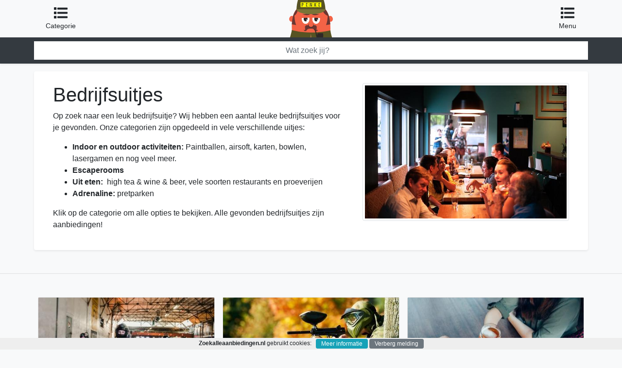

--- FILE ---
content_type: text/html; charset=utf-8
request_url: https://zoekalleaanbiedingen.nl/bedrijfsuitjes/
body_size: 11814
content:
<!DOCTYPE html><html lang="NL"><head><meta charset="UTF-8" /><title>Bedrijfsuitjes Aanbiedingen - Vandaag tot 90% Korting!</title><meta name="description" content="Ontdek de Goedkoopste Bedrijfsuitjes Aanbiedingen & Bedrijfsuitjes Deals. Profiteer nú van de Lage Prijzen. ✓ 3.290 Aanbiedingen ✓ Alléén Deals die JIJ wil!"><meta name="robots" content="index, follow"><meta name="referrer" content="origin"><meta name="viewport" content="width=device-width, initial-scale=1, shrink-to-fit=no"><link rel="preconnect" href="//fonts.googleapis.com"><link rel="preconnect" href="//fonts.gstatic.com"><link rel="preconnect" href="//www.google-analytics.com"><link rel="preconnect" href="//static.hotjar.com"><link rel="preconnect" href="//use.fontawesome.com"><link rel="preconnect" href="//code.jquery.com"><link rel="canonical" href="https://zoekalleaanbiedingen.nl/bedrijfsuitjes/" /><link rel="stylesheet" href="https://stackpath.bootstrapcdn.com/bootstrap/4.3.1/css/bootstrap.min.css"><link rel="stylesheet" href="https://use.fontawesome.com/releases/v5.6.3/css/all.css"><link href="/css/style2.css?t=1768827867" rel="stylesheet"><link rel="apple-touch-icon" sizes="180x180" href="https://zoekalleaanbiedingen.nl/images/penke/apple-touch-icon.png"><link rel="icon" type="image/png" sizes="32x32" href="https://zoekalleaanbiedingen.nl/images/penke/favicon-32x32.png"><link rel="icon" type="image/png" sizes="16x16" href="https://zoekalleaanbiedingen.nl/images/penke/favicon-16x16.png"><link rel="manifest" href="/manifest.json?t=1768827867"><meta property="og:image" content="https://zoekalleaanbiedingen.nl/images/penke/og-image.jpg"><meta property="og:image:width" content="279"><meta property="og:image:height" content="279"><meta property="og:title" content="Penke's Bedrijfsuitjes Aanbiedingen - Vandaag tot 90% Korting!"><meta property="og:description" content="Ontdek de Goedkoopste Bedrijfsuitjes Aanbiedingen & Bedrijfsuitjes Deals. Profiteer nú van de Lage Prijzen. ✓ 3.290 Aanbiedingen ✓ Alléén Deals die JIJ wil!"><meta property="og:url" content="https://zoekalleaanbiedingen.nl/bedrijfsuitjes/"><script async src="https://www.googletagmanager.com/gtag/js?id=UA-7285525-33"></script><script>window.dataLayer = window.dataLayer || [];function gtag(){dataLayer.push(arguments);}gtag('js', new Date());gtag('config', 'UA-7285525-33', {'allow_enhanced_conversions':true});</script><script>var productCounter = 0; var LANGUAGE = 'NL'; var HTTP_ROOT = '/'; var ajaxScroll = true;</script></head><body class="bg-light"><section id="page"><header itemscope itemtype="http://schema.org/WebSite"><link itemprop="url" content="https://zoekalleaanbiedingen.nl/bedrijfsuitjes/" /><div class="container"><div class="row"><div class="col-3 my-1"><button class="btn btn-sm btn-light my-1 float-left text-nowrap" data-toggle="modal" data-target="#categoriesModal"><i class="fa fa-list fa-2x"></i><br />Categorie</button></div><div class="col-6 text-center"><a href="/" title="Penke: wat voor aanbieding zoek jij?"><img src="https://zoekalleaanbiedingen.nl/images/penke/penke.svg" alt="ZoekAlleAanbiedingen.nl" style="width: 90px; margin-top: -50px; margin-bottom: -100px;" loading="lazy"></a></div><div class="col-3 my-1"><button class="btn btn-sm btn-light my-1 float-right" data-toggle="modal" data-target="#menuModal"><i class="fa fa-list fa-2x"></i><br />Menu</button></div></div></div><form action="/#page" method="GET" itemprop="potentialAction" itemscope itemtype="https://schema.org/SearchAction"><link itemprop="target" content="https://zoekalleaanbiedingen.nl/?q={q}"/><nav class="navbar navbar-dark bg-dark shadow-sm"><div class="container px-0"><input class="form-control form-control-dark text-center search-autocomplete" placeholder="Wat zoek jij?" type="search" autocomplete="off" id="q1-top" name="q" itemprop="query-input" value="" style="border-width: 0; border-radius: 0;" aria-label="Zoeken" data-hj-whitelist><div class="clearfix"></div><div id="q1-top-list" class="autocomplete-container"></div></div></nav></form><div class="container mt-2 d-md-none"><div class="row"><div class="col-6 pr-1"><button class="btn btn-outline-primary w-100" data-toggle="modal" data-target="#filterModal"><i class="fa fa-filter"></i> Filter <span class="badge badge-primary">0</span></button></div><div class="col-6 pl-1"><button class="btn btn-outline-success w-100" data-toggle="modal" data-target="#penkeWizardModal"><i class="fa fa-info"></i> Help mij</button></div></div></div></header><div class="container"><div class="row my-3 p-4 bg-white rounded shadow-sm"><div class="col-md-8 col-lg-7 content"><h1>Bedrijfsuitjes</h1><p>Op zoek naar een leuk bedrijfsuitje? Wij hebben een aantal leuke bedrijfsuitjes voor je gevonden. Onze categorien zijn opgedeeld in vele verschillende uitjes:</p><ul class="tick">	<li><strong>Indoor en outdoor activiteiten:</strong>&nbsp;Paintballen, airsoft, karten, bowlen, lasergamen en nog veel meer.</li>	<li><strong>Escaperooms</strong></li>	<li><strong><strong>Uit eten</strong>:&nbsp; </strong>high tea &amp; wine &amp; beer, vele soorten restaurants en proeverijen</li>	<li><strong><strong>Adrenaline:</strong>&nbsp;</strong>pretparken</li></ul><p>Klik op de categorie om alle opties te bekijken. Alle gevonden bedrijfsuitjes zijn aanbiedingen!</p></div><div class="col-md-4 col-lg-5 text-center hidden-sm"><img class="img-thumbnail" src="/images/themes/bedrijfsuitjes.jpg" alt="Bedrijfsuitjes" border="0" loading="lazy"></div></div></div></div><hr class="my-5" /><div class="container"><div class="row"><div id="category_44" class="deal col-xs-12 col-sm-6 col-md-6 col-lg-6 col-xl-4 mb-3 px-2"><div class="card"><a class="text-reset text-decoration-none" href="/dagje-avondje-uit/indoor-activiteiten/" title="Indoor Activiteiten" onclick="gtag('event', 'category_click', { 'category': 'Indoor Activiteiten' });"><div class="image"><img class="img-fluid" itemprop="image" src="/images/categories/indoor.jpg" alt="Indoor Activiteiten" border="0" onerror="this.style.display='none';" loading="lazy"><div class="bought"><small><i class="fa fa-eye fw"></i> 11311&nbsp;&nbsp; <i class="fa fa-mouse-pointer fw"></i> 25&nbsp;&nbsp; <i class="fa fa-shopping-cart fw"></i> 0</small></div></div><div class="card-body"><h4 class="mt-0 mb-1 pl-2" itemprop="name" style="border-left: 5px solid #ff5722;">Indoor Activiteiten</h4><div class="row my-3" itemprop="offers" itemscope itemtype="http://schema.org/Offer"><link itemprop="priceValidUntil" content="2026-01-19"><link itemprop="availability" content="InStock"><div class="col-4 pr-0 text-danger text-nowrap"><big><strong>-73.6%</strong></big></div><div class="col-4 p-0 text-nowrap text-center"><small class="text-muted">Vanaf</small></div><div class="col-4 pl-0 text-right text-nowrap"><big><strong>€ 4,95</strong></big></div></div><p class="card-text">Zin in actie? Kijk dan eens naar een indoor bezigheid zoals karten, paintballen,bowlen of lasergamen.</p></div><div class="card-footer bg-white"><div class="row"><div class="col-7 d-flex align-items-center"><i class="fa fa-warehouse fa-lg"></i> &nbsp; <strong>1</strong>&nbsp;aanbiedingen</div><div class="col-5"><button class="btn btn-success float-right text-nowrap">Bekijken</button></div></div></div></a></div></div><div id="category_48" class="deal col-xs-12 col-sm-6 col-md-6 col-lg-6 col-xl-4 mb-3 px-2"><div class="card"><a class="text-reset text-decoration-none" href="/dagje-avondje-uit/actief-sport/#aanbiedingen" title="Actief & Sport" onclick="gtag('event', 'category_click', { 'category': 'Actief & Sport' });"><div class="image"><img class="img-fluid" itemprop="image" src="/images/categories/outdoor-water.jpg" alt="Actief & Sport" border="0" onerror="this.style.display='none';" loading="lazy"><div class="bought"><small><i class="fa fa-eye fw"></i> 1491&nbsp;&nbsp; <i class="fa fa-mouse-pointer fw"></i> 3&nbsp;&nbsp; <i class="fa fa-shopping-cart fw"></i> 0</small></div></div><div class="card-body"><h4 class="mt-0 mb-1 pl-2" itemprop="name" style="border-left: 5px solid #ff5722;">Actief & Sport</h4><div class="row my-3" itemprop="offers" itemscope itemtype="http://schema.org/Offer"><link itemprop="priceValidUntil" content="2026-01-19"><link itemprop="availability" content="InStock"><div class="col-4 pr-0 text-danger text-nowrap"><big><strong>-77.0%</strong></big></div><div class="col-4 p-0 text-nowrap text-center"><small class="text-muted">Vanaf</small></div><div class="col-4 pl-0 text-right text-nowrap"><big><strong>€ 4,95</strong></big></div></div><p class="card-text">Actie in de buitenlucht! Paintballen, waterskien, powerkiten, autoracen etc.</p></div><div class="card-footer bg-white"><div class="row"><div class="col-7 d-flex align-items-center"><i class="fa fa-futbol fa-lg"></i> &nbsp; <strong>0</strong>&nbsp;aanbiedingen</div><div class="col-5"><button class="btn btn-success float-right text-nowrap">Bekijken</button></div></div></div></a></div></div><div id="category_43" class="deal col-xs-12 col-sm-6 col-md-6 col-lg-6 col-xl-4 mb-3 px-2"><div class="card"><a class="text-reset text-decoration-none" href="/dagje-avondje-uit/uit-eten-drinken/high-tea-wine/#aanbiedingen" title="High tea & wine" onclick="gtag('event', 'category_click', { 'category': 'High Tea & Wine' });"><div class="image"><img class="img-fluid" itemprop="image" src="/images/categories/high-tea-wine.jpg" alt="High tea & wine" border="0" onerror="this.style.display='none';" loading="lazy"><div class="bought"><small><i class="fa fa-eye fw"></i> 299&nbsp;&nbsp; <i class="fa fa-mouse-pointer fw"></i> 0&nbsp;&nbsp; <i class="fa fa-shopping-cart fw"></i> 0</small></div></div><div class="card-body"><h4 class="mt-0 mb-1 pl-2" itemprop="name" style="border-left: 5px solid #ff5722;">High tea & wine</h4><div class="row my-3" itemprop="offers" itemscope itemtype="http://schema.org/Offer"><link itemprop="priceValidUntil" content="2026-01-19"><link itemprop="availability" content="InStock"><div class="col-4 pr-0 text-danger text-nowrap"><big><strong>-77.0%</strong></big></div><div class="col-4 p-0 text-nowrap text-center"><small class="text-muted">Vanaf</small></div><div class="col-4 pl-0 text-right text-nowrap"><big><strong>€ 4,95</strong></big></div></div><p class="card-text">Genieten van een hapje met wijn of bier!</p></div><div class="card-footer bg-white"><div class="row"><div class="col-7 d-flex align-items-center"><i class="fa fa-coffee fa-lg"></i> &nbsp; <strong>0</strong>&nbsp;aanbiedingen</div><div class="col-5"><button class="btn btn-success float-right text-nowrap">Bekijken</button></div></div></div></a></div></div><div id="category_11" class="deal col-xs-12 col-sm-6 col-md-6 col-lg-6 col-xl-4 mb-3 px-2"><div class="card"><a class="text-reset text-decoration-none" href="/dagje-avondje-uit/uit-eten-drinken/" title="Uit eten & drinken" onclick="gtag('event', 'category_click', { 'category': 'Uit Eten & Drinken' });"><div class="image"><img class="img-fluid" itemprop="image" src="/images/categories/restaurants.jpg" alt="Uit eten & drinken" border="0" onerror="this.style.display='none';" loading="lazy"><div class="bought"><small><i class="fa fa-eye fw"></i> 29872&nbsp;&nbsp; <i class="fa fa-mouse-pointer fw"></i> 79&nbsp;&nbsp; <i class="fa fa-shopping-cart fw"></i> 0</small></div></div><div class="card-body"><h4 class="mt-0 mb-1 pl-2" itemprop="name" style="border-left: 5px solid #ff5722;">Uit eten & drinken</h4><div class="row my-3" itemprop="offers" itemscope itemtype="http://schema.org/Offer"><link itemprop="priceValidUntil" content="2026-01-19"><link itemprop="availability" content="InStock"><div class="col-4 pr-0 text-danger text-nowrap"><big><strong>-77.0%</strong></big></div><div class="col-4 p-0 text-nowrap text-center"><small class="text-muted">Vanaf</small></div><div class="col-4 pl-0 text-right text-nowrap"><big><strong>€ 4,95</strong></big></div></div><p class="card-text">Lekker uit eten bij je favoriete restaurant bij jou in de buurt!</p></div><div class="card-footer bg-white"><div class="row"><div class="col-7 d-flex align-items-center"><i class="fa fa-utensils fa-lg"></i> &nbsp; <strong>30</strong>&nbsp;aanbiedingen</div><div class="col-5"><button class="btn btn-success float-right text-nowrap">Bekijken</button></div></div></div></a></div></div><div id="category_37" class="deal col-xs-12 col-sm-6 col-md-6 col-lg-6 col-xl-4 mb-3 px-2"><div class="card"><a class="text-reset text-decoration-none" href="/dagje-avondje-uit/uit-eten-drinken/proeverij/" title="Proeverij" onclick="gtag('event', 'category_click', { 'category': 'Proeverij' });"><div class="image"><img class="img-fluid" itemprop="image" src="/images/categories/proeverij.jpg" alt="Proeverij" border="0" onerror="this.style.display='none';" loading="lazy"><div class="bought"><small><i class="fa fa-eye fw"></i> 336&nbsp;&nbsp; <i class="fa fa-mouse-pointer fw"></i> 1&nbsp;&nbsp; <i class="fa fa-shopping-cart fw"></i> 0</small></div></div><div class="card-body"><h4 class="mt-0 mb-1 pl-2" itemprop="name" style="border-left: 5px solid #ff5722;">Proeverij</h4><div class="row my-3" itemprop="offers" itemscope itemtype="http://schema.org/Offer"><link itemprop="priceValidUntil" content="2026-01-19"><link itemprop="availability" content="InStock"><div class="col-4 pr-0 text-danger text-nowrap"><big><strong>-53.4%</strong></big></div><div class="col-4 p-0 text-nowrap text-center"><small class="text-muted">Vanaf</small></div><div class="col-4 pl-0 text-right text-nowrap"><big><strong>€ 9,50</strong></big></div></div><p class="card-text">Hou je van een hapje en drankje? Laat je verrassen in een wijn en bierproeverij of ontdek je nieuwe favoriete eten!</p></div><div class="card-footer bg-white"><div class="row"><div class="col-7 d-flex align-items-center"><i class="fa fa-wine-glass-alt fa-lg"></i> &nbsp; <strong>1</strong>&nbsp;aanbiedingen</div><div class="col-5"><button class="btn btn-success float-right text-nowrap">Bekijken</button></div></div></div></a></div></div><div id="category_41" class="deal col-xs-12 col-sm-6 col-md-6 col-lg-6 col-xl-4 mb-3 px-2"><div class="card"><a class="text-reset text-decoration-none" href="/dagje-avondje-uit/wateractiviteiten/" title="Wateractiviteiten" onclick="gtag('event', 'category_click', { 'category': 'Wateractiviteiten' });"><div class="image"><img class="img-fluid" itemprop="image" src="/images/categories/rondvaart.jpg" alt="Wateractiviteiten" border="0" onerror="this.style.display='none';" loading="lazy"><div class="bought"><small><i class="fa fa-eye fw"></i> 43267&nbsp;&nbsp; <i class="fa fa-mouse-pointer fw"></i> 29&nbsp;&nbsp; <i class="fa fa-shopping-cart fw"></i> 0</small></div></div><div class="card-body"><h4 class="mt-0 mb-1 pl-2" itemprop="name" style="border-left: 5px solid #ff5722;">Wateractiviteiten</h4><div class="row my-3" itemprop="offers" itemscope itemtype="http://schema.org/Offer"><link itemprop="priceValidUntil" content="2026-01-19"><link itemprop="availability" content="InStock"><div class="col-4 pr-0 text-danger text-nowrap"><big><strong>-60.0%</strong></big></div><div class="col-4 p-0 text-nowrap text-center"><small class="text-muted">Vanaf</small></div><div class="col-4 pl-0 text-right text-nowrap"><big><strong>€ 6,50</strong></big></div></div><p class="card-text">Laat je rondvaren en geniet ondertussen van een drankje.</p></div><div class="card-footer bg-white"><div class="row"><div class="col-7 d-flex align-items-center"><i class="fa fa-ship fa-lg"></i> &nbsp; <strong>10</strong>&nbsp;aanbiedingen</div><div class="col-5"><button class="btn btn-success float-right text-nowrap">Bekijken</button></div></div></div></a></div></div><div id="category_32" class="deal col-xs-12 col-sm-6 col-md-6 col-lg-6 col-xl-4 mb-3 px-2"><div class="card"><a class="text-reset text-decoration-none" href="/dagje-avondje-uit/pretparken/#aanbiedingen" title="Pretparken" onclick="gtag('event', 'category_click', { 'category': 'Pretparken' });"><div class="image"><img class="img-fluid" itemprop="image" src="/images/categories/pretparken.jpg" alt="Pretparken" border="0" onerror="this.style.display='none';" loading="lazy"><div class="bought"><small><i class="fa fa-eye fw"></i> 14&nbsp;&nbsp; <i class="fa fa-mouse-pointer fw"></i> 0&nbsp;&nbsp; <i class="fa fa-shopping-cart fw"></i> 0</small></div></div><div class="card-body"><h4 class="mt-0 mb-1 pl-2" itemprop="name" style="border-left: 5px solid #ff5722;">Pretparken</h4><div class="row my-3" itemprop="offers" itemscope itemtype="http://schema.org/Offer"><link itemprop="priceValidUntil" content="2026-01-19"><link itemprop="availability" content="InStock"><div class="col-4 pr-0 text-danger text-nowrap"><big><strong>-57.2%</strong></big></div><div class="col-4 p-0 text-nowrap text-center"><small class="text-muted">Vanaf</small></div><div class="col-4 pl-0 text-right text-nowrap"><big><strong>€ 9,95</strong></big></div></div><p class="card-text">Ga voor de adrenaline kick in je favoriete pretpark!</p></div><div class="card-footer bg-white"><div class="row"><div class="col-7 d-flex align-items-center"><i class="fa fa-rocket fa-lg"></i> &nbsp; <strong>0</strong>&nbsp;aanbiedingen</div><div class="col-5"><button class="btn btn-success float-right text-nowrap">Bekijken</button></div></div></div></a></div></div></div></div></section><div id="menuModal" class="modal" tabindex="-1" role="dialog"><div class="modal-dialog modal-dialog-scrollable modal-dialog-centered modal-full" role="document"><div class="modal-content"><div class="modal-header"><h5 class="modal-title">Menu</h5><button type="button" class="btn btn-light" data-dismiss="modal"><i class="fa fa-times"></i></button></div><div class="modal-body"><div class="btn-group w-100" role="group" aria-label="Selecteer actie"><a class="btn btn-success" data-dismiss="modal" data-toggle="modal" data-target="#penkeWizardModal"><i class="fa fa-info"></i><br />Help mij</a><a class="btn btn-warning" data-dismiss="modal" data-toggle="modal" data-target="#loginModal"><i class="fa fa-user"></i><br />Inloggen</a><a class="btn btn-danger" href="/favorieten/" title="Favorieten"><i class="fa fa-heart"></i><br />Favorieten</a></div><hr class="my-3" /><h5>Hoofdcategorieën</h5><div class="list-group mb-3"><a class="list-group-item list-group-item-action" href="/dagaanbiedingen/?resetFilter" title="Dagaanbiedingen">Dagaanbiedingen</a><a class="list-group-item list-group-item-action" href="/dagje-avondje-uit/?resetFilter" title="Dagje & Avondje Uit">Dagje & Avondje Uit</a><a class="list-group-item list-group-item-action" href="/vakantie/?resetFilter" title="Vakantie">Vakantie</a></div><h5>Thema's</h5><div class="list-group mb-3"><a class="list-group-item list-group-item-action active" href="/bedrijfsuitjes/?resetFilter" title="Bedrijfsuitjes">Bedrijfsuitjes</a><a class="list-group-item list-group-item-action" href="/groepsactiviteiten/?resetFilter" title="Groepsactiviteiten">Groepsactiviteiten</a><a class="list-group-item list-group-item-action" href="/groepsuitjes/?resetFilter" title="Groepsuitjes">Groepsuitjes</a><a class="list-group-item list-group-item-action" href="/personeelsuitjes/?resetFilter" title="Personeelsuitjes">Personeelsuitjes</a><a class="list-group-item list-group-item-action" href="/vriendenuitjes/?resetFilter" title="Vriendenuitjes">Vriendenuitjes</a></div><h5>ZoekAlleAanbiedingen.nl</h5><div class="list-group mb-3"><a class="list-group-item list-group-item-action" href="/penke/" title="Uitleg">Over Penke</a><a class="list-group-item list-group-item-action" href="/aanbieders/" title="Aanbieders">Aanbieders</a><a class="list-group-item list-group-item-action" href="/promoot-uw-aanbieding-en-verhoog-uw-omzet/" title="Promoot uw aanbieding én verhoog uw omzet!">Uw aanbieding promoten?</a><a class="list-group-item list-group-item-action" href="/contact/" title="Contact">Contact</a><a class="list-group-item list-group-item-action" href="/privacybeleid/" title="Privacybeleid">Privacybeleid</a><a class="list-group-item list-group-item-action" href="/algemene-voorwaarden/" title="Algemene voorwaarden">Algemene voorwaarden</a></div></div><div class="modal-footer"><a href="/" class="btn btn-light" title="Alle aanbiedingen">Naar homepage</a><button type="button" class="btn btn-secondary" data-dismiss="modal">Sluiten</button></div></div></div></div><div class="modal" id="penkeWizardModal" tabindex="-1" role="dialog" aria-labelledby="penkeWizardModalLabel" aria-hidden="true"><div class="modal-dialog modal-dialog-scrollable modal-dialog-centered modal-full" role="document"><div class="modal-content"><div class="modal-header"><h5 class="modal-title"><i class="fa fa-chalkboard-teacher"></i> Persoonlijk overzicht maken</h5><button type="button" class="btn btn-light" data-dismiss="modal"><i class="fa fa-times"></i></button></div><div class="modal-body"><div class="text-center"><img class="p-3" src="/images/penke/penke-hello.svg" alt="PENKE - ZoekAlleAanbiedingen.nl" style="width:100%; max-width: 200px;" loading="lazy"><h4>Wat voor aanbiedingen zoek jij?</h4><p>Selecteer het type aanbiedingen.</p></div><table class="table table-striped table-bordered my-4"><tbody><tr><td class="text-center"><i class="fa fa-map-marker fa-2x"></i></td><td class="details"><strong>Dagje & Avondje Uit</strong><br />Aanbiedingen bij jou in de buurt. Ga goedkoop een dagje weg of een avondje uit.<br /><button class="btn btn-success mt-1" data-dismiss="modal" data-toggle="modal" data-target="#penkeWizardModal_local">Selecteer</button></td></tr><tr><td class="text-center"><i class="fa fa-shopping-cart fa-2x"></i></td><td class="details"><strong>Dagaanbiedingen (webwinkels)</strong><br />Online winkelen met hoge korting. Je bestelt in een webwinkel. De dagaanbiedingen worden thuisbezorgd.<br /><button class="btn btn-success mt-1" data-dismiss="modal" data-toggle="modal" data-target="#penkeWizardModal_none">Selecteer</button></td></tr><tr><td class="text-center"><i class="fa fa-suitcase fa-2x"></i></td><td class="details"><strong>Vakanties</strong><br />Ga goedkoop een paar dagen/weken weg. Denk aan stedentrips, rondreizen, wintersport of zonvakanties.<br /><button class="btn btn-success mt-1" data-dismiss="modal" data-toggle="modal" data-target="#penkeWizardModal_global">Selecteer</button></td></tr><tr><td class="text-center"><i class="fa fa-search fa-2x"></i></td><td class="details"><strong>Specifieke aanbiedingen</strong><br />Vul één of meerdere woorden in. Zodra een woord voorkomt in de titel van een aanbieding krijg je een mail.<br /><button class="btn btn-success mt-1" data-dismiss="modal" data-toggle="modal" data-target="#penkeWizardModal_search">Selecteer</button></td></tr></tbody></table></div></div></div></div><div class="modal" id="penkeWizardModal_local" tabindex="-1" role="dialog" aria-labelledby="penkeWizardModalLabel_local" aria-hidden="true"><form action="/zoeken/" method="post"><input type="hidden" name="categoryIDsLocationType" value="local"><input type="hidden" name="location_type" value="local"><div class="modal-dialog modal-dialog-scrollable modal-dialog-centered modal-full" role="document"><div class="modal-content"><div class="modal-header"><h5 class="modal-title" id="penkeWizardModalLabel_local"><img src="https://zoekalleaanbiedingen.nl/images/penke/penke-zoekalleaanbiedingen.svg" style="max-height: 40px;" loading="lazy"></h5><div><button type="button" class="btn btn-light mr-1" data-dismiss="modal" data-toggle="modal" data-target="#penkeWizardModal"><i class="fa fa-chevron-left"></i></button><button type="button" class="btn btn-light" data-dismiss="modal"><i class="fa fa-times"></i></button></div></div><div class="modal-body"><ul class="nav nav-tabs mb-3" id="local_pills-tab" role="tablist"><li class="nav-item"><a class="nav-link active" id="local_pills-categories-tab" data-toggle="pill" href="#local_pills-categories" role="tab" aria-controls="local_pills-categories" aria-selected="false"><span class="badge badge-primary">1</span> &nbsp; Categorieën</a></li><li class="nav-item"><a class="nav-link" id="local_pills-location-tab" data-toggle="pill" href="#local_pills-location" role="tab" aria-controls="local_pills-location" aria-selected="false"><span class="badge badge-primary">2</span> &nbsp;Locatie</a></li></ul><div class="tab-content" id="local_pills-tabContent"><div class="tab-pane fade show active" id="local_pills-categories" role="tabpanel" aria-labelledby="local_pills-categories-tab"><div class="text-center"><img class="p-3" src="/images/penke/penke-hello.svg" alt="PENKE - ZoekAlleAanbiedingen.nl" style="width:100%; max-width: 200px;" loading="lazy"><h4>Waar heb jij zin in?</h4><p>Selecteer de categorieën waar jij zin in hebt om te doen.</p></div><hr /><li class="list-unstyled"><div class="custom-control custom-checkbox"><input id="category_2" class="custom-control-input" type="checkbox" name="categoryIDs[]" value="2"><label class="custom-control-label" for="category_2"><strong>Selecteer Alle</strong></label></div><ul class="list-group mt-3"><li class="list-group-item"><div class="custom-control custom-checkbox"><input id="category_48" class="custom-control-input" type="checkbox" name="categoryIDs[]" value="48"><label class="custom-control-label" for="category_48">Actief & Sport</strong></label></div></li><li class="list-group-item"><div class="custom-control custom-checkbox"><input id="category_79" class="custom-control-input" type="checkbox" name="categoryIDs[]" value="79"><label class="custom-control-label" for="category_79">Beauty & Behandelingen</strong></label></div><ul class="list-group mt-3"><li class="list-group-item"><div class="custom-control custom-checkbox"><input id="category_222" class="custom-control-input" type="checkbox" name="categoryIDs[]" value="222"><label class="custom-control-label" for="category_222">Brows</strong></label></div></li><li class="list-group-item"><div class="custom-control custom-checkbox"><input id="category_180" class="custom-control-input" type="checkbox" name="categoryIDs[]" value="180"><label class="custom-control-label" for="category_180">Cryolipolyse</strong></label></div></li><li class="list-group-item"><div class="custom-control custom-checkbox"><input id="category_220" class="custom-control-input" type="checkbox" name="categoryIDs[]" value="220"><label class="custom-control-label" for="category_220">Gellak</strong></label></div></li><li class="list-group-item"><div class="custom-control custom-checkbox"><input id="category_181" class="custom-control-input" type="checkbox" name="categoryIDs[]" value="181"><label class="custom-control-label" for="category_181">Gezichtsbehandeling</strong></label></div></li><li class="list-group-item"><div class="custom-control custom-checkbox"><input id="category_183" class="custom-control-input" type="checkbox" name="categoryIDs[]" value="183"><label class="custom-control-label" for="category_183">Kappersbehandeling</strong></label></div></li><li class="list-group-item"><div class="custom-control custom-checkbox"><input id="category_223" class="custom-control-input" type="checkbox" name="categoryIDs[]" value="223"><label class="custom-control-label" for="category_223">Microblading</strong></label></div></li><li class="list-group-item"><div class="custom-control custom-checkbox"><input id="category_184" class="custom-control-input" type="checkbox" name="categoryIDs[]" value="184"><label class="custom-control-label" for="category_184">Microdermabrasie</strong></label></div></li><li class="list-group-item"><div class="custom-control custom-checkbox"><input id="category_191" class="custom-control-input" type="checkbox" name="categoryIDs[]" value="191"><label class="custom-control-label" for="category_191">Ontharen</strong></label></div></li><li class="list-group-item"><div class="custom-control custom-checkbox"><input id="category_210" class="custom-control-input" type="checkbox" name="categoryIDs[]" value="210"><label class="custom-control-label" for="category_210">Pedicure</strong></label></div></li><li class="list-group-item"><div class="custom-control custom-checkbox"><input id="category_188" class="custom-control-input" type="checkbox" name="categoryIDs[]" value="188"><label class="custom-control-label" for="category_188">Permanente Make-up</strong></label></div></li><li class="list-group-item"><div class="custom-control custom-checkbox"><input id="category_195" class="custom-control-input" type="checkbox" name="categoryIDs[]" value="195"><label class="custom-control-label" for="category_195">Wenkbrauwen</strong></label></div></li><li class="list-group-item"><div class="custom-control custom-checkbox"><input id="category_182" class="custom-control-input" type="checkbox" name="categoryIDs[]" value="182"><label class="custom-control-label" for="category_182">Wimperextensions</strong></label></div></li><li class="list-group-item"><div class="custom-control custom-checkbox"><input id="category_219" class="custom-control-input" type="checkbox" name="categoryIDs[]" value="219"><label class="custom-control-label" for="category_219">Wimperlift</strong></label></div></li></ul></li><li class="list-group-item"><div class="custom-control custom-checkbox"><input id="category_40" class="custom-control-input" type="checkbox" name="categoryIDs[]" value="40"><label class="custom-control-label" for="category_40">Concerten & Theater</strong></label></div></li><li class="list-group-item"><div class="custom-control custom-checkbox"><input id="category_34" class="custom-control-input" type="checkbox" name="categoryIDs[]" value="34"><label class="custom-control-label" for="category_34">Cultuur & Museum</strong></label></div></li><li class="list-group-item"><div class="custom-control custom-checkbox"><input id="category_33" class="custom-control-input" type="checkbox" name="categoryIDs[]" value="33"><label class="custom-control-label" for="category_33">Dierentuin</strong></label></div></li><li class="list-group-item"><div class="custom-control custom-checkbox"><input id="category_39" class="custom-control-input" type="checkbox" name="categoryIDs[]" value="39"><label class="custom-control-label" for="category_39">Fotoshoot</strong></label></div></li><li class="list-group-item"><div class="custom-control custom-checkbox"><input id="category_44" class="custom-control-input" type="checkbox" name="categoryIDs[]" value="44"><label class="custom-control-label" for="category_44">Indoor Activiteiten</strong></label></div><ul class="list-group mt-3"><li class="list-group-item"><div class="custom-control custom-checkbox"><input id="category_192" class="custom-control-input" type="checkbox" name="categoryIDs[]" value="192"><label class="custom-control-label" for="category_192">Bowlen</strong></label></div></li><li class="list-group-item"><div class="custom-control custom-checkbox"><input id="category_186" class="custom-control-input" type="checkbox" name="categoryIDs[]" value="186"><label class="custom-control-label" for="category_186">Escaperoom</strong></label></div></li><li class="list-group-item"><div class="custom-control custom-checkbox"><input id="category_194" class="custom-control-input" type="checkbox" name="categoryIDs[]" value="194"><label class="custom-control-label" for="category_194">Karten</strong></label></div></li><li class="list-group-item"><div class="custom-control custom-checkbox"><input id="category_187" class="custom-control-input" type="checkbox" name="categoryIDs[]" value="187"><label class="custom-control-label" for="category_187">Lasergamen</strong></label></div></li></ul></li><li class="list-group-item"><div class="custom-control custom-checkbox"><input id="category_163" class="custom-control-input" type="checkbox" name="categoryIDs[]" value="163"><label class="custom-control-label" for="category_163">Kerstmarken</strong></label></div></li><li class="list-group-item"><div class="custom-control custom-checkbox"><input id="category_42" class="custom-control-input" type="checkbox" name="categoryIDs[]" value="42"><label class="custom-control-label" for="category_42">Lucht Activiteiten</strong></label></div></li><li class="list-group-item"><div class="custom-control custom-checkbox"><input id="category_32" class="custom-control-input" type="checkbox" name="categoryIDs[]" value="32"><label class="custom-control-label" for="category_32">Pretparken</strong></label></div></li><li class="list-group-item"><div class="custom-control custom-checkbox"><input id="category_11" class="custom-control-input" type="checkbox" name="categoryIDs[]" value="11"><label class="custom-control-label" for="category_11">Uit Eten & Drinken</strong></label></div><ul class="list-group mt-3"><li class="list-group-item"><div class="custom-control custom-checkbox"><input id="category_81" class="custom-control-input" type="checkbox" name="categoryIDs[]" value="81"><label class="custom-control-label" for="category_81">All You Can Eat</strong></label></div></li><li class="list-group-item"><div class="custom-control custom-checkbox"><input id="category_64" class="custom-control-input" type="checkbox" name="categoryIDs[]" value="64"><label class="custom-control-label" for="category_64">Aziatisch</strong></label></div></li><li class="list-group-item"><div class="custom-control custom-checkbox"><input id="category_227" class="custom-control-input" type="checkbox" name="categoryIDs[]" value="227"><label class="custom-control-label" for="category_227">Borrelen</strong></label></div></li><li class="list-group-item"><div class="custom-control custom-checkbox"><input id="category_135" class="custom-control-input" type="checkbox" name="categoryIDs[]" value="135"><label class="custom-control-label" for="category_135">Cafe</strong></label></div></li><li class="list-group-item"><div class="custom-control custom-checkbox"><input id="category_167" class="custom-control-input" type="checkbox" name="categoryIDs[]" value="167"><label class="custom-control-label" for="category_167">Eten Afhalen</strong></label></div></li><li class="list-group-item"><div class="custom-control custom-checkbox"><input id="category_59" class="custom-control-input" type="checkbox" name="categoryIDs[]" value="59"><label class="custom-control-label" for="category_59">Gangenmenu's</strong></label></div></li><li class="list-group-item"><div class="custom-control custom-checkbox"><input id="category_217" class="custom-control-input" type="checkbox" name="categoryIDs[]" value="217"><label class="custom-control-label" for="category_217">Grieks</strong></label></div></li><li class="list-group-item"><div class="custom-control custom-checkbox"><input id="category_43" class="custom-control-input" type="checkbox" name="categoryIDs[]" value="43"><label class="custom-control-label" for="category_43">High Tea & Wine</strong></label></div></li><li class="list-group-item"><div class="custom-control custom-checkbox"><input id="category_124" class="custom-control-input" type="checkbox" name="categoryIDs[]" value="124"><label class="custom-control-label" for="category_124">Indiaas</strong></label></div></li><li class="list-group-item"><div class="custom-control custom-checkbox"><input id="category_140" class="custom-control-input" type="checkbox" name="categoryIDs[]" value="140"><label class="custom-control-label" for="category_140">Lunch</strong></label></div></li><li class="list-group-item"><div class="custom-control custom-checkbox"><input id="category_65" class="custom-control-input" type="checkbox" name="categoryIDs[]" value="65"><label class="custom-control-label" for="category_65">Mexicaans</strong></label></div></li><li class="list-group-item"><div class="custom-control custom-checkbox"><input id="category_132" class="custom-control-input" type="checkbox" name="categoryIDs[]" value="132"><label class="custom-control-label" for="category_132">Pasta</strong></label></div></li><li class="list-group-item"><div class="custom-control custom-checkbox"><input id="category_128" class="custom-control-input" type="checkbox" name="categoryIDs[]" value="128"><label class="custom-control-label" for="category_128">Pizza</strong></label></div></li><li class="list-group-item"><div class="custom-control custom-checkbox"><input id="category_37" class="custom-control-input" type="checkbox" name="categoryIDs[]" value="37"><label class="custom-control-label" for="category_37">Proeverij</strong></label></div><ul class="list-group mt-3"><li class="list-group-item"><div class="custom-control custom-checkbox"><input id="category_224" class="custom-control-input" type="checkbox" name="categoryIDs[]" value="224"><label class="custom-control-label" for="category_224">Bierproeverij</strong></label></div></li></ul></li><li class="list-group-item"><div class="custom-control custom-checkbox"><input id="category_66" class="custom-control-input" type="checkbox" name="categoryIDs[]" value="66"><label class="custom-control-label" for="category_66">Spareribs</strong></label></div></li><li class="list-group-item"><div class="custom-control custom-checkbox"><input id="category_127" class="custom-control-input" type="checkbox" name="categoryIDs[]" value="127"><label class="custom-control-label" for="category_127">Steaks & Snacks</strong></label></div></li><li class="list-group-item"><div class="custom-control custom-checkbox"><input id="category_61" class="custom-control-input" type="checkbox" name="categoryIDs[]" value="61"><label class="custom-control-label" for="category_61">Sushi</strong></label></div></li><li class="list-group-item"><div class="custom-control custom-checkbox"><input id="category_62" class="custom-control-input" type="checkbox" name="categoryIDs[]" value="62"><label class="custom-control-label" for="category_62">Tapas</strong></label></div></li><li class="list-group-item"><div class="custom-control custom-checkbox"><input id="category_172" class="custom-control-input" type="checkbox" name="categoryIDs[]" value="172"><label class="custom-control-label" for="category_172">Thuisbezorgd</strong></label></div></li><li class="list-group-item"><div class="custom-control custom-checkbox"><input id="category_174" class="custom-control-input" type="checkbox" name="categoryIDs[]" value="174"><label class="custom-control-label" for="category_174">Wandelarrangement</strong></label></div></li><li class="list-group-item"><div class="custom-control custom-checkbox"><input id="category_179" class="custom-control-input" type="checkbox" name="categoryIDs[]" value="179"><label class="custom-control-label" for="category_179">Wijnproeverij</strong></label></div></li><li class="list-group-item"><div class="custom-control custom-checkbox"><input id="category_63" class="custom-control-input" type="checkbox" name="categoryIDs[]" value="63"><label class="custom-control-label" for="category_63">Wokken</strong></label></div></li></ul></li><li class="list-group-item"><div class="custom-control custom-checkbox"><input id="category_41" class="custom-control-input" type="checkbox" name="categoryIDs[]" value="41"><label class="custom-control-label" for="category_41">Wateractiviteiten</strong></label></div><ul class="list-group mt-3"><li class="list-group-item"><div class="custom-control custom-checkbox"><input id="category_190" class="custom-control-input" type="checkbox" name="categoryIDs[]" value="190"><label class="custom-control-label" for="category_190">Rondvaart</strong></label></div></li></ul></li><li class="list-group-item"><div class="custom-control custom-checkbox"><input id="category_38" class="custom-control-input" type="checkbox" name="categoryIDs[]" value="38"><label class="custom-control-label" for="category_38">Wellness & Sauna</strong></label></div><ul class="list-group mt-3"><li class="list-group-item"><div class="custom-control custom-checkbox"><input id="category_197" class="custom-control-input" type="checkbox" name="categoryIDs[]" value="197"><label class="custom-control-label" for="category_197">Massage</strong></label></div></li><li class="list-group-item"><div class="custom-control custom-checkbox"><input id="category_203" class="custom-control-input" type="checkbox" name="categoryIDs[]" value="203"><label class="custom-control-label" for="category_203">Sauna</strong></label></div></li></ul></li><li class="list-group-item"><div class="custom-control custom-checkbox"><input id="category_1" class="custom-control-input" type="checkbox" name="categoryIDs[]" value="1"><label class="custom-control-label" for="category_1">Workshops & Trainingen</strong></label></div><ul class="list-group mt-3"></ul></li></ul></li><button type="button" class="btn btn-secondary mt-3 mb-5" data-dismiss="modal" data-toggle="modal" data-target="#penkeWizardModal"><i class="fa fa-chevron-left"></i> Vorige</button><a class="btn btn-primary btnNext mt-3 mb-5 float-right" href="#local_pills-location">Volgende <i class="fa fa-chevron-right"></i></a></div><div class="tab-pane fade" id="local_pills-location" role="tabpanel" aria-labelledby="local_pills-location-tab"><div class="text-center"><img class="p-3" src="/images/penke/penke-hello.svg" alt="PENKE - ZoekAlleAanbiedingen.nl" style="width:100%; max-width: 200px;" loading="lazy"><h4>In welke plaats moet ik voor jou zoeken?</h4><div class="content">Ik kan aanbiedingen zoeken bij jou in de buurt. Vul de plaats in waar ik voor jou moet zoeken.<br /><br />Als je niks invult ga ik landelijk voor je zoeken.</div></div><hr /><input type="hidden" id="q-wizard-local-lng" name="lng" value=""><input type="hidden" id="q-wizard-local-lat" name="lat" value=""><div class="form-group"><label>Locatie</label><input type="text" autocomplete="off" id="q-wizard-local" name="location" class="googlePlaces form-control" placeholder="Jouw locatie" value="" data-locationonly="true" data-country_code="NL" aria-label="Jouw locatie" onfocus="this.value = '';" data-hj-whitelist><div class="clearfix"></div></div><div class="form-group"><label>Maximumafstand (in km)</label><input type="text" class="form-control" name="distance" value="25" autocomplete="off"></div><a class="btn btn-primary btnPrevious mt-3 mb-5" href="#local_pills-categories"><i class="fa fa-chevron-left"></i> Vorige</a><button type="submit" class="btn btn-success mt-3 mb-5 float-right"><i class="fa fa-search"></i> Bekijken</button></div></div></div></div></div></form></div><div class="modal" id="penkeWizardModal_none" tabindex="-1" role="dialog" aria-labelledby="penkeWizardModalLabel_none" aria-hidden="true"><form action="/zoeken/" method="post"><input type="hidden" name="categoryIDsLocationType" value="none"><input type="hidden" name="location_type" value="none"><div class="modal-dialog modal-dialog-scrollable modal-dialog-centered modal-full" role="document"><div class="modal-content"><div class="modal-header"><h5 class="modal-title" id="penkeWizardModalLabel_none"><img src="https://zoekalleaanbiedingen.nl/images/penke/penke-zoekalleaanbiedingen.svg" style="max-height: 40px;" loading="lazy"></h5><div><button type="button" class="btn btn-light mr-1" data-dismiss="modal" data-toggle="modal" data-target="#penkeWizardModal"><i class="fa fa-chevron-left"></i></button><button type="button" class="btn btn-light" data-dismiss="modal"><i class="fa fa-times"></i></button></div></div><div class="modal-body"></ul><div class="tab-content" id="none_pills-tabContent"><div class="tab-pane fade show active" id="none_pills-categories" role="tabpanel" aria-labelledby="none_pills-categories-tab"><div class="text-center"><img class="p-3" src="/images/penke/penke-hello.svg" alt="PENKE - ZoekAlleAanbiedingen.nl" style="width:100%; max-width: 200px;" loading="lazy"><h4>Wat voor dagaanbiedingen zoek jij?</h4><p>Selecteer de categorieën die jij interessant vindt.</p></div><hr /><li class="list-unstyled"><div class="custom-control custom-checkbox"><input id="category_148" class="custom-control-input" type="checkbox" name="categoryIDs[]" value="148"><label class="custom-control-label" for="category_148"><strong>Selecteer Alle</strong></label></div></li><button type="button" class="btn btn-secondary mt-3 mb-5" data-dismiss="modal" data-toggle="modal" data-target="#penkeWizardModal"><i class="fa fa-chevron-left"></i> Vorige</button><button type="submit" class="btn btn-success mt-3 mb-5 float-right""><i class="fa fa-search"></i> Bekijken</button></div><div class="tab-pane fade" id="none_pills-location" role="tabpanel" aria-labelledby="none_pills-location-tab"><div class="text-center"><img class="p-3" src="/images/penke/penke-hello.svg" alt="PENKE - ZoekAlleAanbiedingen.nl" style="width:100%; max-width: 200px;" loading="lazy"></div><hr /><a class="btn btn-primary btnPrevious mt-3 mb-5" href="#none_pills-categories"><i class="fa fa-chevron-left"></i> Vorige</a><button type="submit" class="btn btn-success mt-3 mb-5 float-right"><i class="fa fa-search"></i> Bekijken</button></div></div></div></div></div></form></div><div class="modal" id="penkeWizardModal_global" tabindex="-1" role="dialog" aria-labelledby="penkeWizardModalLabel_global" aria-hidden="true"><form action="/zoeken/" method="post"><input type="hidden" name="categoryIDsLocationType" value="global"><input type="hidden" name="location_type" value="global"><div class="modal-dialog modal-dialog-scrollable modal-dialog-centered modal-full" role="document"><div class="modal-content"><div class="modal-header"><h5 class="modal-title" id="penkeWizardModalLabel_global"><img src="https://zoekalleaanbiedingen.nl/images/penke/penke-zoekalleaanbiedingen.svg" style="max-height: 40px;" loading="lazy"></h5><div><button type="button" class="btn btn-light mr-1" data-dismiss="modal" data-toggle="modal" data-target="#penkeWizardModal"><i class="fa fa-chevron-left"></i></button><button type="button" class="btn btn-light" data-dismiss="modal"><i class="fa fa-times"></i></button></div></div><div class="modal-body"><ul class="nav nav-tabs mb-3" id="global_pills-tab" role="tablist"><li class="nav-item"><a class="nav-link active" id="global_pills-categories-tab" data-toggle="pill" href="#global_pills-categories" role="tab" aria-controls="global_pills-categories" aria-selected="false"><span class="badge badge-primary">1</span> &nbsp; Categorieën</a></li><li class="nav-item"><a class="nav-link" id="global_pills-location-tab" data-toggle="pill" href="#global_pills-location" role="tab" aria-controls="global_pills-location" aria-selected="false"><span class="badge badge-primary">2</span> &nbsp;Locatie</a></li></ul><div class="tab-content" id="global_pills-tabContent"><div class="tab-pane fade show active" id="global_pills-categories" role="tabpanel" aria-labelledby="global_pills-categories-tab"><div class="text-center"><img class="p-3" src="/images/penke/penke-hello.svg" alt="PENKE - ZoekAlleAanbiedingen.nl" style="width:100%; max-width: 200px;" loading="lazy"><h4>Welke vakantietypes zoek jij?</h4><p>Selecteer de vakantietypes die jij interessant vindt.</p></div><hr /><li class="list-unstyled"><div class="custom-control custom-checkbox"><input id="category_6" class="custom-control-input" type="checkbox" name="categoryIDs[]" value="6"><label class="custom-control-label" for="category_6"><strong>Selecteer Alle</strong></label></div><ul class="list-group mt-3"><li class="list-group-item"><div class="custom-control custom-checkbox"><input id="category_26" class="custom-control-input" type="checkbox" name="categoryIDs[]" value="26"><label class="custom-control-label" for="category_26">Actieve Vakanties</strong></label></div><ul class="list-group mt-3"><li class="list-group-item"><div class="custom-control custom-checkbox"><input id="category_230" class="custom-control-input" type="checkbox" name="categoryIDs[]" value="230"><label class="custom-control-label" for="category_230">Avontuurlijke Vakanties</strong></label></div></li><li class="list-group-item"><div class="custom-control custom-checkbox"><input id="category_907" class="custom-control-input" type="checkbox" name="categoryIDs[]" value="907"><label class="custom-control-label" for="category_907">Duikvakanties</strong></label></div></li><li class="list-group-item"><div class="custom-control custom-checkbox"><input id="category_904" class="custom-control-input" type="checkbox" name="categoryIDs[]" value="904"><label class="custom-control-label" for="category_904">Fietsvakanties</strong></label></div></li><li class="list-group-item"><div class="custom-control custom-checkbox"><input id="category_228" class="custom-control-input" type="checkbox" name="categoryIDs[]" value="228"><label class="custom-control-label" for="category_228">Golfreizen</strong></label></div></li><li class="list-group-item"><div class="custom-control custom-checkbox"><input id="category_914" class="custom-control-input" type="checkbox" name="categoryIDs[]" value="914"><label class="custom-control-label" for="category_914">Kajakvakanties</strong></label></div></li><li class="list-group-item"><div class="custom-control custom-checkbox"><input id="category_912" class="custom-control-input" type="checkbox" name="categoryIDs[]" value="912"><label class="custom-control-label" for="category_912">Mountainbikevakanties</strong></label></div></li><li class="list-group-item"><div class="custom-control custom-checkbox"><input id="category_913" class="custom-control-input" type="checkbox" name="categoryIDs[]" value="913"><label class="custom-control-label" for="category_913">Snorkelvakanties</strong></label></div></li><li class="list-group-item"><div class="custom-control custom-checkbox"><input id="category_906" class="custom-control-input" type="checkbox" name="categoryIDs[]" value="906"><label class="custom-control-label" for="category_906">Surfvakanties</strong></label></div></li><li class="list-group-item"><div class="custom-control custom-checkbox"><input id="category_910" class="custom-control-input" type="checkbox" name="categoryIDs[]" value="910"><label class="custom-control-label" for="category_910">Tennisvakanties</strong></label></div></li><li class="list-group-item"><div class="custom-control custom-checkbox"><input id="category_903" class="custom-control-input" type="checkbox" name="categoryIDs[]" value="903"><label class="custom-control-label" for="category_903">Wandelvakanties</strong></label></div></li><li class="list-group-item"><div class="custom-control custom-checkbox"><input id="category_24" class="custom-control-input" type="checkbox" name="categoryIDs[]" value="24"><label class="custom-control-label" for="category_24">Wintersport</strong></label></div></li><li class="list-group-item"><div class="custom-control custom-checkbox"><input id="category_911" class="custom-control-input" type="checkbox" name="categoryIDs[]" value="911"><label class="custom-control-label" for="category_911">Yoga Retreats</strong></label></div></li><li class="list-group-item"><div class="custom-control custom-checkbox"><input id="category_905" class="custom-control-input" type="checkbox" name="categoryIDs[]" value="905"><label class="custom-control-label" for="category_905">Zeilvakanties</strong></label></div></li></ul></li><li class="list-group-item"><div class="custom-control custom-checkbox"><input id="category_25" class="custom-control-input" type="checkbox" name="categoryIDs[]" value="25"><label class="custom-control-label" for="category_25">All-inclusive</strong></label></div><ul class="list-group mt-3"><li class="list-group-item"><div class="custom-control custom-checkbox"><input id="category_908" class="custom-control-input" type="checkbox" name="categoryIDs[]" value="908"><label class="custom-control-label" for="category_908">All Inclusive Hotels</strong></label></div></li><li class="list-group-item"><div class="custom-control custom-checkbox"><input id="category_909" class="custom-control-input" type="checkbox" name="categoryIDs[]" value="909"><label class="custom-control-label" for="category_909">All Inclusive Resorts</strong></label></div></li><li class="list-group-item"><div class="custom-control custom-checkbox"><input id="category_915" class="custom-control-input" type="checkbox" name="categoryIDs[]" value="915"><label class="custom-control-label" for="category_915">Strand All-Inclusive Vakanties</strong></label></div></li><li class="list-group-item"><div class="custom-control custom-checkbox"><input id="category_916" class="custom-control-input" type="checkbox" name="categoryIDs[]" value="916"><label class="custom-control-label" for="category_916">Wellness All-Inclusive Vakanties</strong></label></div></li></ul></li><li class="list-group-item"><div class="custom-control custom-checkbox"><input id="category_27" class="custom-control-input" type="checkbox" name="categoryIDs[]" value="27"><label class="custom-control-label" for="category_27">Autovakanties</strong></label></div></li><li class="list-group-item"><div class="custom-control custom-checkbox"><input id="category_29" class="custom-control-input" type="checkbox" name="categoryIDs[]" value="29"><label class="custom-control-label" for="category_29">Busreizen</strong></label></div></li><li class="list-group-item"><div class="custom-control custom-checkbox"><input id="category_145" class="custom-control-input" type="checkbox" name="categoryIDs[]" value="145"><label class="custom-control-label" for="category_145">Campings</strong></label></div></li><li class="list-group-item"><div class="custom-control custom-checkbox"><input id="category_28" class="custom-control-input" type="checkbox" name="categoryIDs[]" value="28"><label class="custom-control-label" for="category_28">Cruises</strong></label></div><ul class="list-group mt-3"><li class="list-group-item"><div class="custom-control custom-checkbox"><input id="category_211" class="custom-control-input" type="checkbox" name="categoryIDs[]" value="211"><label class="custom-control-label" for="category_211">Minicruise</strong></label></div></li><li class="list-group-item"><div class="custom-control custom-checkbox"><input id="category_212" class="custom-control-input" type="checkbox" name="categoryIDs[]" value="212"><label class="custom-control-label" for="category_212">Riviercruise</strong></label></div></li></ul></li><li class="list-group-item"><div class="custom-control custom-checkbox"><input id="category_232" class="custom-control-input" type="checkbox" name="categoryIDs[]" value="232"><label class="custom-control-label" for="category_232">Cultuurvakanties</strong></label></div></li><li class="list-group-item"><div class="custom-control custom-checkbox"><input id="category_226" class="custom-control-input" type="checkbox" name="categoryIDs[]" value="226"><label class="custom-control-label" for="category_226">Familiereizen</strong></label></div></li><li class="list-group-item"><div class="custom-control custom-checkbox"><input id="category_233" class="custom-control-input" type="checkbox" name="categoryIDs[]" value="233"><label class="custom-control-label" for="category_233">Glampings</strong></label></div></li><li class="list-group-item"><div class="custom-control custom-checkbox"><input id="category_902" class="custom-control-input" type="checkbox" name="categoryIDs[]" value="902"><label class="custom-control-label" for="category_902">Groepsreizen</strong></label></div></li><li class="list-group-item"><div class="custom-control custom-checkbox"><input id="category_221" class="custom-control-input" type="checkbox" name="categoryIDs[]" value="221"><label class="custom-control-label" for="category_221">Halfpension</strong></label></div></li><li class="list-group-item"><div class="custom-control custom-checkbox"><input id="category_22" class="custom-control-input" type="checkbox" name="categoryIDs[]" value="22"><label class="custom-control-label" for="category_22">Hotels</strong></label></div></li><li class="list-group-item"><div class="custom-control custom-checkbox"><input id="category_173" class="custom-control-input" type="checkbox" name="categoryIDs[]" value="173"><label class="custom-control-label" for="category_173">Last Minutes</strong></label></div></li><li class="list-group-item"><div class="custom-control custom-checkbox"><input id="category_231" class="custom-control-input" type="checkbox" name="categoryIDs[]" value="231"><label class="custom-control-label" for="category_231">Natuurvakanties</strong></label></div></li><li class="list-group-item"><div class="custom-control custom-checkbox"><input id="category_19" class="custom-control-input" type="checkbox" name="categoryIDs[]" value="19"><label class="custom-control-label" for="category_19">Rondreizen</strong></label></div></li><li class="list-group-item"><div class="custom-control custom-checkbox"><input id="category_30" class="custom-control-input" type="checkbox" name="categoryIDs[]" value="30"><label class="custom-control-label" for="category_30">Singlereizen</strong></label></div></li><li class="list-group-item"><div class="custom-control custom-checkbox"><input id="category_204" class="custom-control-input" type="checkbox" name="categoryIDs[]" value="204"><label class="custom-control-label" for="category_204">Sportreizen</strong></label></div></li><li class="list-group-item"><div class="custom-control custom-checkbox"><input id="category_18" class="custom-control-input" type="checkbox" name="categoryIDs[]" value="18"><label class="custom-control-label" for="category_18">Stedentrips</strong></label></div></li><li class="list-group-item"><div class="custom-control custom-checkbox"><input id="category_229" class="custom-control-input" type="checkbox" name="categoryIDs[]" value="229"><label class="custom-control-label" for="category_229">Strandvakanties</strong></label></div></li><li class="list-group-item"><div class="custom-control custom-checkbox"><input id="category_897" class="custom-control-input" type="checkbox" name="categoryIDs[]" value="897"><label class="custom-control-label" for="category_897">Treinreizen</strong></label></div></li><li class="list-group-item"><div class="custom-control custom-checkbox"><input id="category_198" class="custom-control-input" type="checkbox" name="categoryIDs[]" value="198"><label class="custom-control-label" for="category_198">Vakantiehuizen</strong></label></div></li><li class="list-group-item"><div class="custom-control custom-checkbox"><input id="category_23" class="custom-control-input" type="checkbox" name="categoryIDs[]" value="23"><label class="custom-control-label" for="category_23">Vakantieparken</strong></label></div></li><li class="list-group-item"><div class="custom-control custom-checkbox"><input id="category_154" class="custom-control-input" type="checkbox" name="categoryIDs[]" value="154"><label class="custom-control-label" for="category_154">Verre Reizen</strong></label></div></li><li class="list-group-item"><div class="custom-control custom-checkbox"><input id="category_901" class="custom-control-input" type="checkbox" name="categoryIDs[]" value="901"><label class="custom-control-label" for="category_901">Vliegvakanties</strong></label></div></li><li class="list-group-item"><div class="custom-control custom-checkbox"><input id="category_21" class="custom-control-input" type="checkbox" name="categoryIDs[]" value="21"><label class="custom-control-label" for="category_21">Weekendjes Weg</strong></label></div><ul class="list-group mt-3"><li class="list-group-item"><div class="custom-control custom-checkbox"><input id="category_215" class="custom-control-input" type="checkbox" name="categoryIDs[]" value="215"><label class="custom-control-label" for="category_215">Overnachting Met Ontbijt</strong></label></div></li><li class="list-group-item"><div class="custom-control custom-checkbox"><input id="category_207" class="custom-control-input" type="checkbox" name="categoryIDs[]" value="207"><label class="custom-control-label" for="category_207">Weekendje Weg In Hotels</strong></label></div></li><li class="list-group-item"><div class="custom-control custom-checkbox"><input id="category_205" class="custom-control-input" type="checkbox" name="categoryIDs[]" value="205"><label class="custom-control-label" for="category_205">Weekendje Weg Op Vakantieparken</strong></label></div></li><li class="list-group-item"><div class="custom-control custom-checkbox"><input id="category_206" class="custom-control-input" type="checkbox" name="categoryIDs[]" value="206"><label class="custom-control-label" for="category_206">Weekendje Weg Stedentrip</strong></label></div></li></ul></li><li class="list-group-item"><div class="custom-control custom-checkbox"><input id="category_208" class="custom-control-input" type="checkbox" name="categoryIDs[]" value="208"><label class="custom-control-label" for="category_208">Wellness Hotels</strong></label></div></li><li class="list-group-item"><div class="custom-control custom-checkbox"><input id="category_31" class="custom-control-input" type="checkbox" name="categoryIDs[]" value="31"><label class="custom-control-label" for="category_31">Zonvakanties</strong></label></div></li></ul></li><button type="button" class="btn btn-secondary mt-3 mb-5" data-dismiss="modal" data-toggle="modal" data-target="#penkeWizardModal"><i class="fa fa-chevron-left"></i> Vorige</button><a class="btn btn-primary btnNext mt-3 mb-5 float-right" href="#global_pills-location">Volgende <i class="fa fa-chevron-right"></i></a></div><div class="tab-pane fade" id="global_pills-location" role="tabpanel" aria-labelledby="global_pills-location-tab"><div class="text-center"><img class="p-3" src="/images/penke/penke-hello.svg" alt="PENKE - ZoekAlleAanbiedingen.nl" style="width:100%; max-width: 200px;" loading="lazy"><h4>Waar wil jij heen op vakantie?</h4><div class="content">Ik kan aanbiedingen zoeken in de omgeving van jouw favoriete vakantiebestemming. Vul de locatie in waar ik voor jou moet zoeken.<br /><br />Als je nog niet weet waar je heen wilt hoef je niks in te vullen.</div></div><hr /><input type="hidden" id="q-wizard-global-lng" name="lng" value=""><input type="hidden" id="q-wizard-global-lat" name="lat" value=""><div class="form-group"><label>Locatie</label><input type="text" autocomplete="off" id="q-wizard-global" name="location" class="googlePlaces form-control" placeholder="Jouw locatie" value="" data-locationonly="true" data-country_code="" aria-label="Jouw locatie" onfocus="this.value = '';" data-hj-whitelist><div class="clearfix"></div></div><div class="form-group"><label>Maximumafstand (in km)</label><input type="text" class="form-control" name="distance" value="25" autocomplete="off"></div><a class="btn btn-primary btnPrevious mt-3 mb-5" href="#global_pills-categories"><i class="fa fa-chevron-left"></i> Vorige</a><button type="submit" class="btn btn-success mt-3 mb-5 float-right"><i class="fa fa-search"></i> Bekijken</button></div></div></div></div></div></form></div><div class="modal" id="penkeWizardModal_search" tabindex="-1" role="dialog" aria-labelledby="penkeWizardModalLabel_search" aria-hidden="true"><form action="/zoeken/" method="post"><input type="hidden" name="categoryIDsLocationType" value="search"><input type="hidden" name="location_type" value="search"><div class="modal-dialog modal-dialog-scrollable modal-dialog-centered modal-full" role="document"><div class="modal-content"><div class="modal-header"><h5 class="modal-title" id="penkeWizardModalLabel_search"><img src="https://zoekalleaanbiedingen.nl/images/penke/penke-zoekalleaanbiedingen.svg" style="max-height: 40px;" loading="lazy"></h5><div><button type="button" class="btn btn-light mr-1" data-dismiss="modal" data-toggle="modal" data-target="#penkeWizardModal"><i class="fa fa-chevron-left"></i></button><button type="button" class="btn btn-light" data-dismiss="modal"><i class="fa fa-times"></i></button></div></div><div class="modal-body"></ul><div class="tab-content" id="search_pills-tabContent"><div class="tab-pane fade show active" id="search_pills-categories" role="tabpanel" aria-labelledby="search_pills-categories-tab"><div class="text-center"><img class="p-3" src="/images/penke/penke-hello.svg" alt="PENKE - ZoekAlleAanbiedingen.nl" style="width:100%; max-width: 200px;" loading="lazy"><h4>Waar ben jij naar op zoek?</h4><p>Vul een aantal zoekwoorden in.</p></div><hr /><label>Zoekwoorden (gescheiden door een komma)</label><input type="text" class="form-control" name="keywords" placeholder="Bijvoorbeeld: efteling, tapas, barcelona" value="" autocomplete="off"><button type="button" class="btn btn-secondary mt-3 mb-5" data-dismiss="modal" data-toggle="modal" data-target="#penkeWizardModal"><i class="fa fa-chevron-left"></i> Vorige</button><button type="submit" class="btn btn-success mt-3 mb-5 float-right""><i class="fa fa-search"></i> Bekijken</button></div><div class="tab-pane fade" id="search_pills-location" role="tabpanel" aria-labelledby="search_pills-location-tab"><div class="text-center"><img class="p-3" src="/images/penke/penke-hello.svg" alt="PENKE - ZoekAlleAanbiedingen.nl" style="width:100%; max-width: 200px;" loading="lazy"></div><hr /><a class="btn btn-primary btnPrevious mt-3 mb-5" href="#search_pills-categories"><i class="fa fa-chevron-left"></i> Vorige</a><button type="submit" class="btn btn-success mt-3 mb-5 float-right"><i class="fa fa-search"></i> Bekijken</button></div></div></div></div></div></form></div><div id="loginModal" class="modal" tabindex="-1" role="dialog"><div class="modal-dialog modal-dialog-scrollable modal-dialog-centered modal-full" role="document"><div class="modal-content"><div class="modal-header"><h5 class="modal-title">Inloggen</h5><button type="button" class="btn btn-light" data-dismiss="modal"><i class="fa fa-times"></i></button></div><div class="modal-body"><p>Ik stuur je een link waarmee je kan inloggen.</p><table class="table table-striped table-condensed"><tr><td><span class="badge badge-primary">1</span> &nbsp;</td><td>Vul hieronder je e-mailadres in en druk op de rode knop.</td></tr><tr><td><span class="badge badge-primary">2</span> &nbsp;</td><td>Open je mailbox en zoek de e-mail. Kijk ook in je spam- of reclamefolder.</td></tr><tr><td><span class="badge badge-primary">3</span> &nbsp;</td><td>Open de e-mail en klik op de link om in te loggen.</td></tr></table><form action="/nieuwsbrief/?login#page" method="post" onSubmit="return checkSpam();"><input type="hidden" name="antispam_code" class="antispam_code" value="23fofgh2okj9f8g2h" /><div class="form-group"><label class="required">E-mailadres<span> (*)</span></label><input type="text" name="email" class="form-control email" placeholder="Mijn e-mailadres" value="" autocomplete="email" required></div><input class="btn btn-danger btn-lg w-100" type="submit" value="Ja, stuur mijn link"><center><small>...en ontvang binnen enkele minuten een e-mail.</small></center></form></div><div class="modal-footer"><button type="button" class="btn btn-secondary" data-dismiss="modal">Sluiten</button></div></div></div></div><div id="categoriesModal_148" class="modal categoriesModal" tabindex="-1" role="dialog"><div class="modal-dialog modal-dialog-scrollable modal-dialog-centered modal-full" role="document"><div class="modal-content"><div class="modal-header"><h5 class="modal-title">Dagaanbiedingen</h5><div><button type="button" class="btn btn-light mr-1" data-dismiss="modal" data-toggle="modal" data-target="#categoriesModal"><i class="fa fa-chevron-left"></i></button><button type="button" class="btn btn-light" data-dismiss="modal"><i class="fa fa-times"></i></button></div></div><div class="modal-body"><div class="list-group mb-3"><button class="list-group-item list-group-item-light" data-dismiss="modal" data-toggle="modal" data-target="#categoriesModal" title="Alle Categorieën"><i class="fa fa-chevron-left"></i> Alle Categorieën</button></div><div class="list-group"><a class="list-group-item d-flex justify-content-between align-items-center list-group-item-light" href="/dagaanbiedingen/?resetFilter" title="Dagaanbiedingen" onclick="gtag('event', 'category_click', { 'category': 'Dagaanbiedingen' });"><i class="fa fa fa-shopping-bag"></i> <strong>Alle Dagaanbiedingen</strong><span class="badge badge-light">5</span></a></div></div><div class="modal-footer"><a href="/" class="btn btn-light" title="Alle aanbiedingen">Naar homepage</a><button type="button" class="btn btn-secondary" data-dismiss="modal">Sluiten</button></div></div></div></div><div id="categoriesModal_2" class="modal categoriesModal" tabindex="-1" role="dialog"><div class="modal-dialog modal-dialog-scrollable modal-dialog-centered modal-full" role="document"><div class="modal-content"><div class="modal-header"><h5 class="modal-title">Dagje & Avondje Uit</h5><div><button type="button" class="btn btn-light mr-1" data-dismiss="modal" data-toggle="modal" data-target="#categoriesModal"><i class="fa fa-chevron-left"></i></button><button type="button" class="btn btn-light" data-dismiss="modal"><i class="fa fa-times"></i></button></div></div><div class="modal-body"><div class="list-group mb-3"><button class="list-group-item list-group-item-light" data-dismiss="modal" data-toggle="modal" data-target="#categoriesModal" title="Alle Categorieën"><i class="fa fa-chevron-left"></i> Alle Categorieën</button></div><div class="list-group"><a class="list-group-item d-flex justify-content-between align-items-center list-group-item-light" href="/dagje-avondje-uit/?resetFilter" title="Dagje & Avondje Uit" onclick="gtag('event', 'category_click', { 'category': 'Dagje & Avondje Uit' });"><i class="fa fa-ticket-alt"></i> <strong>Alle Dagje & Avondje Uit</strong><span class="badge badge-light">63</span></a><a class="list-group-item d-flex justify-content-between align-items-center list-group-item-light" href="/dagje-avondje-uit/beauty-behandelingen/?resetFilter" title="Beauty & Behandelingen" onclick="gtag('event', 'category_click', { 'category': 'Dagje & Avondje Uit' });"><i class="fa fa-heartbeat"></i> Beauty & Behandelingen<span class="badge badge-light">20</span></a><a class="list-group-item d-flex justify-content-between align-items-center list-group-item-light" href="/dagje-avondje-uit/concerten-theater/?resetFilter" title="Concerten & Theater" onclick="gtag('event', 'category_click', { 'category': 'Dagje & Avondje Uit' });"><i class="fa fa-theater-masks"></i> Concerten & Theater<span class="badge badge-light">1</span></a><a class="list-group-item d-flex justify-content-between align-items-center list-group-item-light" href="/dagje-avondje-uit/fotoshoot/?resetFilter" title="Fotoshoot" onclick="gtag('event', 'category_click', { 'category': 'Dagje & Avondje Uit' });"><i class="fa fa-camera-retro"></i> Fotoshoot<span class="badge badge-light">1</span></a><a class="list-group-item d-flex justify-content-between align-items-center list-group-item-light" href="/dagje-avondje-uit/indoor-activiteiten/?resetFilter" title="Indoor Activiteiten" onclick="gtag('event', 'category_click', { 'category': 'Dagje & Avondje Uit' });"><i class="fa fa-warehouse"></i> Indoor Activiteiten<span class="badge badge-light">1</span></a><a class="list-group-item d-flex justify-content-between align-items-center list-group-item-light" href="/dagje-avondje-uit/uit-eten-drinken/?resetFilter" title="Uit Eten & Drinken" onclick="gtag('event', 'category_click', { 'category': 'Dagje & Avondje Uit' });"><i class="fa fa-utensils"></i> Uit Eten & Drinken<span class="badge badge-light">30</span></a><a class="list-group-item d-flex justify-content-between align-items-center list-group-item-light" href="/dagje-avondje-uit/wateractiviteiten/?resetFilter" title="Wateractiviteiten" onclick="gtag('event', 'category_click', { 'category': 'Dagje & Avondje Uit' });"><i class="fa fa-ship"></i> Wateractiviteiten<span class="badge badge-light">10</span></a><a class="list-group-item d-flex justify-content-between align-items-center list-group-item-light" href="/dagje-avondje-uit/wellness-sauna/?resetFilter" title="Wellness & Sauna" onclick="gtag('event', 'category_click', { 'category': 'Dagje & Avondje Uit' });"><i class="fa fa-hot-tub"></i> Wellness & Sauna<span class="badge badge-light">17</span></a><a class="list-group-item d-flex justify-content-between align-items-center list-group-item-light" href="/dagje-avondje-uit/workshops-trainingen/?resetFilter" title="Workshops & Trainingen" onclick="gtag('event', 'category_click', { 'category': 'Dagje & Avondje Uit' });"><i class="fa fa-graduation-cap"></i> Workshops & Trainingen<span class="badge badge-light">4</span></a></div></div><div class="modal-footer"><a href="/" class="btn btn-light" title="Alle aanbiedingen">Naar homepage</a><button type="button" class="btn btn-secondary" data-dismiss="modal">Sluiten</button></div></div></div></div><div id="categoriesModal_6" class="modal categoriesModal" tabindex="-1" role="dialog"><div class="modal-dialog modal-dialog-scrollable modal-dialog-centered modal-full" role="document"><div class="modal-content"><div class="modal-header"><h5 class="modal-title">Vakantie</h5><div><button type="button" class="btn btn-light mr-1" data-dismiss="modal" data-toggle="modal" data-target="#categoriesModal"><i class="fa fa-chevron-left"></i></button><button type="button" class="btn btn-light" data-dismiss="modal"><i class="fa fa-times"></i></button></div></div><div class="modal-body"><div class="list-group mb-3"><button class="list-group-item list-group-item-light" data-dismiss="modal" data-toggle="modal" data-target="#categoriesModal" title="Alle Categorieën"><i class="fa fa-chevron-left"></i> Alle Categorieën</button></div><div class="list-group"><a class="list-group-item d-flex justify-content-between align-items-center list-group-item-light" href="/vakantie/?resetFilter" title="Vakantie" onclick="gtag('event', 'category_click', { 'category': 'Vakantie' });"><i class="fa fa-suitcase"></i> <strong>Alle Vakantie</strong><span class="badge badge-light">22439</span></a><a class="list-group-item d-flex justify-content-between align-items-center list-group-item-light" href="/vakantie/actieve-vakanties/?resetFilter" title="Actieve Vakanties" onclick="gtag('event', 'category_click', { 'category': 'Vakantie' });"><i class="fa fa-hiking"></i> Actieve Vakanties<span class="badge badge-light">3595</span></a><a class="list-group-item d-flex justify-content-between align-items-center list-group-item-light" href="/vakantie/all-inclusive/?resetFilter" title="All-inclusive" onclick="gtag('event', 'category_click', { 'category': 'Vakantie' });"><i class="fa fa-utensils"></i> All-inclusive<span class="badge badge-light">1167</span></a><a class="list-group-item d-flex justify-content-between align-items-center list-group-item-light" href="/vakantie/autovakanties/?resetFilter" title="Autovakanties" onclick="gtag('event', 'category_click', { 'category': 'Vakantie' });"><i class="fa fa-car"></i> Autovakanties<span class="badge badge-light">6</span></a><a class="list-group-item d-flex justify-content-between align-items-center list-group-item-light" href="/vakantie/busreizen/?resetFilter" title="Busreizen" onclick="gtag('event', 'category_click', { 'category': 'Vakantie' });"><i class="fa fa-bus"></i> Busreizen<span class="badge badge-light">1</span></a><a class="list-group-item d-flex justify-content-between align-items-center list-group-item-light" href="/vakantie/campings/?resetFilter" title="Campings" onclick="gtag('event', 'category_click', { 'category': 'Vakantie' });"><i class="fa fa-campground"></i> Campings<span class="badge badge-light">77</span></a><a class="list-group-item d-flex justify-content-between align-items-center list-group-item-light" href="/vakantie/cruises/?resetFilter" title="Cruises" onclick="gtag('event', 'category_click', { 'category': 'Vakantie' });"><i class="fa fa-ship"></i> Cruises<span class="badge badge-light">2</span></a><a class="list-group-item d-flex justify-content-between align-items-center list-group-item-light" href="/vakantie/familiereizen/?resetFilter" title="Familiereizen" onclick="gtag('event', 'category_click', { 'category': 'Vakantie' });"><i class="fa fa-child"></i> Familiereizen<span class="badge badge-light">804</span></a><a class="list-group-item d-flex justify-content-between align-items-center list-group-item-light" href="/vakantie/glampings/?resetFilter" title="Glampings" onclick="gtag('event', 'category_click', { 'category': 'Vakantie' });"><i class="fa fa-campground"></i> Glampings<span class="badge badge-light">9</span></a><a class="list-group-item d-flex justify-content-between align-items-center list-group-item-light" href="/vakantie/halfpension/?resetFilter" title="Halfpension" onclick="gtag('event', 'category_click', { 'category': 'Vakantie' });"><i class="fa fa-hotel"></i> Halfpension<span class="badge badge-light">17</span></a><a class="list-group-item d-flex justify-content-between align-items-center list-group-item-light" href="/vakantie/hotels/?resetFilter" title="Hotels" onclick="gtag('event', 'category_click', { 'category': 'Vakantie' });"><i class="fa fa-hotel"></i> Hotels<span class="badge badge-light">13284</span></a><a class="list-group-item d-flex justify-content-between align-items-center list-group-item-light" href="/vakantie/last-minutes/?resetFilter" title="Last Minutes" onclick="gtag('event', 'category_click', { 'category': 'Vakantie' });"><i class="fa fa-clock"></i> Last Minutes<span class="badge badge-light">1024</span></a><a class="list-group-item d-flex justify-content-between align-items-center list-group-item-light" href="/vakantie/natuurvakanties/?resetFilter" title="Natuurvakanties" onclick="gtag('event', 'category_click', { 'category': 'Vakantie' });"><i class="fa fa-tree"></i> Natuurvakanties<span class="badge badge-light">132</span></a><a class="list-group-item d-flex justify-content-between align-items-center list-group-item-light" href="/vakantie/rondreizen/?resetFilter" title="Rondreizen" onclick="gtag('event', 'category_click', { 'category': 'Vakantie' });"><i class="fa fa-road"></i> Rondreizen<span class="badge badge-light">46</span></a><a class="list-group-item d-flex justify-content-between align-items-center list-group-item-light" href="/vakantie/stedentrips/?resetFilter" title="Stedentrips" onclick="gtag('event', 'category_click', { 'category': 'Vakantie' });"><i class="fa fa-city"></i> Stedentrips<span class="badge badge-light">659</span></a><a class="list-group-item d-flex justify-content-between align-items-center list-group-item-light" href="/vakantie/strandvakanties/?resetFilter" title="Strandvakanties" onclick="gtag('event', 'category_click', { 'category': 'Vakantie' });"><i class="fa fa-umbrella-beach"></i> Strandvakanties<span class="badge badge-light">6655</span></a><a class="list-group-item d-flex justify-content-between align-items-center list-group-item-light" href="/vakantie/treinreizen/?resetFilter" title="Treinreizen" onclick="gtag('event', 'category_click', { 'category': 'Vakantie' });"><i class="fa fa-train"></i> Treinreizen<span class="badge badge-light">2</span></a><a class="list-group-item d-flex justify-content-between align-items-center list-group-item-light" href="/vakantie/vakantiehuizen/?resetFilter" title="Vakantiehuizen" onclick="gtag('event', 'category_click', { 'category': 'Vakantie' });"><i class="fa fa-home"></i> Vakantiehuizen<span class="badge badge-light">1588</span></a><a class="list-group-item d-flex justify-content-between align-items-center list-group-item-light" href="/vakantie/vakantieparken/?resetFilter" title="Vakantieparken" onclick="gtag('event', 'category_click', { 'category': 'Vakantie' });"><i class="fa fa-home"></i> Vakantieparken<span class="badge badge-light">377</span></a><a class="list-group-item d-flex justify-content-between align-items-center list-group-item-light" href="/vakantie/verre-reizen/?resetFilter" title="Verre Reizen" onclick="gtag('event', 'category_click', { 'category': 'Vakantie' });"><i class="fa fa-globe-americas"></i> Verre Reizen<span class="badge badge-light">912</span></a><a class="list-group-item d-flex justify-content-between align-items-center list-group-item-light" href="/vakantie/vliegvakanties/?resetFilter" title="Vliegvakanties" onclick="gtag('event', 'category_click', { 'category': 'Vakantie' });"><i class="fa fa-plane"></i> Vliegvakanties<span class="badge badge-light">1</span></a><a class="list-group-item d-flex justify-content-between align-items-center list-group-item-light" href="/vakantie/weekendjes-weg/?resetFilter" title="Weekendjes Weg" onclick="gtag('event', 'category_click', { 'category': 'Vakantie' });"><i class="fa fa-car"></i> Weekendjes Weg<span class="badge badge-light">13504</span></a><a class="list-group-item d-flex justify-content-between align-items-center list-group-item-light" href="/vakantie/wellness-hotels/?resetFilter" title="Wellness Hotels" onclick="gtag('event', 'category_click', { 'category': 'Vakantie' });"><i class="fa fa-hot-tub"></i> Wellness Hotels<span class="badge badge-light">253</span></a><a class="list-group-item d-flex justify-content-between align-items-center list-group-item-light" href="/vakantie/zonvakanties/?resetFilter" title="Zonvakanties" onclick="gtag('event', 'category_click', { 'category': 'Vakantie' });"><i class="fa fa-sun"></i> Zonvakanties<span class="badge badge-light">2245</span></a></div></div><div class="modal-footer"><a href="/" class="btn btn-light" title="Alle aanbiedingen">Naar homepage</a><button type="button" class="btn btn-secondary" data-dismiss="modal">Sluiten</button></div></div></div></div><div id="categoriesModal" class="modal categoriesModal" tabindex="-1" role="dialog"><div class="modal-dialog modal-dialog-scrollable modal-dialog-centered modal-full" role="document"><div class="modal-content"><div class="modal-header"><h5 class="modal-title">Categorieën</h5><button type="button" class="btn btn-light" data-dismiss="modal"><i class="fa fa-times"></i></button></div><div class="modal-body"><div class="list-group"><button class="list-group-item d-flex justify-content-between align-items-center list-group-item-light" data-dismiss="modal" data-toggle="modal" data-target="#categoriesModal_148"><i class="fa fa fa-shopping-bag"></i> Dagaanbiedingen<span class="badge badge-light">5</span></button><button class="list-group-item d-flex justify-content-between align-items-center list-group-item-light" data-dismiss="modal" data-toggle="modal" data-target="#categoriesModal_2"><i class="fa fa-ticket-alt"></i> Dagje & Avondje Uit<span class="badge badge-light">63</span></button><button class="list-group-item d-flex justify-content-between align-items-center list-group-item-light" data-dismiss="modal" data-toggle="modal" data-target="#categoriesModal_6"><i class="fa fa-suitcase"></i> Vakantie<span class="badge badge-light">22439</span></button></div></div><div class="modal-footer"><a href="/" class="btn btn-light" title="Alle aanbiedingen">Naar homepage</a><button type="button" class="btn btn-secondary" data-dismiss="modal">Sluiten</button></div></div></div></div><form name="filter" action="/bedrijfsuitjes/" method="GET"><div id="filterModal" class="modal" tabindex="-1" role="dialog"><div class="modal-dialog modal-dialog-scrollable modal-dialog-centered modal-full" role="document"><div class="modal-content"><div class="modal-header"><h5 class="modal-title"><span class="fa fa-filter"></span> Filter</h5><button type="button" class="btn btn-light" data-dismiss="modal"><i class="fa fa-times"></i></button></div><div class="modal-body"><div class="form-group"><label>Prijs:</label><select class="form-control" name="priceMax"><option value="0">Toon alles</option><option value="100">Tot € 100,-</option><option value="150">Tot € 150,-</option><option value="200">Tot € 200,-</option><option value="250">Tot € 250,-</option><option value="500">Tot € 500,-</option><option value="750">Tot € 750,-</option><option value="1000">Tot € 1.000,-</option><option value="1500">Tot € 1.500,-</option><option value="2000">Tot € 2.000,-</option><option value="2500">Tot € 2.500,-</option><option value="5000">Tot € 5.000,-</option><option value="7500">Tot € 7.500,-</option><option value="10000">Tot € 10.000,-</option></select></div><div class="form-group"><label>Zoekwoord:</label><input type="text" name="q" class="form-control" placeholder="Zoekwoord" value="" aria-label="Zoekopdracht" data-hj-whitelist></div></div><div class="modal-footer"><button type="submit" class="btn btn-success">Bekijken</button></div></div></div></div></form><div id="shareOverviewModal" class="modal" tabindex="-1" role="dialog"><div class="modal-dialog modal-dialog-scrollable modal-dialog-centered modal-full" role="document"><div class="modal-content"><div class="modal-header"><h5 class="modal-title"><span class="fa fa-share"></span> Delen met vrienden</h5><button type="button" class="btn btn-light" data-dismiss="modal"><i class="fa fa-times"></i></button></div><div class="modal-body"><h6> Deel link</h6><p>Stuur onderstaande link naar je familie, vrienden en kennissen. Als iemand op de link klikt wordt jouw overzicht automatisch zichtbaar!</p><p><input type="text" class="form-control" value="https://zoekalleaanbiedingen.nl/?filter=" onfocus="this.select(); document.execCommand('copy')"></p><h6> Social media</h6><p>Deel jouw overzicht ook via Facebook en Twitter:</p><div><a target="_blank" href="https://twitter.com/intent/tweet?text=Bekijk%20mijn%20overzicht%20van%20aanbiedingen%3A%20https%3A%2F%2Fzoekalleaanbiedingen.nl%2F%3Ffilter%3D" class="share-twitter btn btn-light mr-2"><i class="fab fa-twitter fa-lg"> Twitter</i></a><a target="_blank" href="https://www.facebook.com/sharer/sharer.php?u=https%3A%2F%2Fzoekalleaanbiedingen.nl%2F%3Ffilter%3D" class="share-facebook btn btn-light"><i class="fab fa-facebook fa-lg"> Facebook</i></a></div><br /></div><div class="modal-footer"><button type="button" class="btn btn-secondary" data-dismiss="modal">Sluiten</button></div></div></div></div><div id="mailOverviewModal" class="modal" tabindex="-1" role="dialog"><div class="modal-dialog modal-dialog-scrollable modal-dialog-centered modal-full" role="document"><div class="modal-content"><div class="modal-header"><h5 class="modal-title"><span class="far fa-envelope"></span> Jouw overzicht per mail</h5><button type="button" class="btn btn-light" data-dismiss="modal"><i class="fa fa-times"></i></button></div><div class="modal-body"><p>Ik kan je persoonlijk overzicht ook naar je mail sturen, zodat jij niet steeds op de website hoeft te kijken.</p><h6>Meld je nu aan</h6><table class="table table-striped table-condensed"><tr><td><span class="badge badge-primary">1</span> &nbsp;</td><td>Vul hieronder je e-mailadres in en druk op de rode knop.</td></tr><tr><td><span class="badge badge-primary">2</span> &nbsp;</td><td>Open je mailbox en zoek de e-mail. Kijk ook in je spam- of reclamefolder.</td></tr><tr><td><span class="badge badge-primary">3</span> &nbsp;</td><td>Open de e-mail en klik op de link om je aanmelding te bevestigen.</td></tr></table><form action="/nieuwsbrief/#page" method="post" onSubmit="return checkSpam();"><input type="hidden" name="antispam_code" class="antispam_code" value="1239g0cxi28fgf" /><div class="form-group"><label class="required">E-mailadres<span> (*)</span></label><input type="text" name="email" class="form-control email" placeholder="Mijn e-mailadres" value="" autocomplete="email" required></div><input class="btn btn-danger btn-lg w-100" type="submit" value="Ja, meld mij aan"><center><small>...en ontvang binnen enkele minuten een bevestigingsmail.</small></center></form></div><div class="modal-footer"><button type="button" class="btn btn-secondary" data-dismiss="modal">Sluiten</button></div></div></div></div><hr class="my-5" /><div class="col-xs-12 col-lg-8 offset-lg-2 my-3 p-3 p-sm-5 bg-white rounded shadow-sm"><img class="float-right" src="/images/penke/penke-hello.svg" alt="PENKE - ZoekAlleAanbiedingen.nl" style="max-height: 125px; margin-bottom: 10px;" loading="lazy"><h3>Kan jij een aanbieding niet vinden?</h3><p>Vertel mij welke aanbieding jij niet kan vinden. Ik ga dan handmatig voor jou zoeken.</p><table class="table table-striped table-condensed"><tr><td><span class="badge badge-primary">1</span> &nbsp;</td><td>Vertel mij hieronder wat voor aanbieding jij zoekt.</td></tr><tr><td><span class="badge badge-primary">2</span> &nbsp;</td><td><strong>Bevestig je e-mailadres</strong> door op de link in de bevestigingsmail te klikken.</td></tr><tr><td><span class="badge badge-primary">3</span> &nbsp;</td><td>Je ontvangt binnen 24u een reactie van mij in je mailbox.</td></tr></table><form action="/nieuwsbrief/?zoekopdracht#page" method="post" onSubmit="return checkSpam();"><input type="hidden" name="antispam_code" class="antispam_code" value="02889gdf87gf2" /><input type="hidden" name="url" value="https://zoekalleaanbiedingen.nl/bedrijfsuitjes/" /><div class="form-group"><label class="required">Zoekopdracht<span> (*)</span></label><textarea name="searchquery" class="form-control" placeholder="Vertel mij wat voor aanbieding jij zoekt..." rows="5"></textarea></div><div class="form-group"><label class="required">E-mailadres<span> (*)</span></label><input type="text" name="email" class="form-control email" placeholder="Mijn e-mailadres" value="" autocomplete="email" required></div><div class="form-group"><input class="btn btn-danger btn-lg btn-block" type="submit" value="Zoekopdracht Aanmaken"><center><small>...en ontvang binnen enkele minuten een bevestigingsmail.</small></center></div></form></div><hr class="mt-5" /><footer><div class="container my-5"><div class="row"><div class="col-xs-12 col-sm-6 col-md-4 col-lg-3 d-none d-lg-block"><img src="/images/penke/penke-hello.svg" style="width: 150px; max-width: 100%;" loading="lazy"></div><div class="col-xs-12 col-sm-4 col-md-4 col-lg-3"><h5>Hoofdcategorieën</h5><ul class="list-unstyled text-small"><li><a class="text-muted" href="/dagaanbiedingen/" title="Dagaanbiedingen">Dagaanbiedingen</a></li><li><a class="text-muted" href="/dagje-avondje-uit/" title="Dagje & Avondje Uit">Dagje & Avondje Uit</a></li><li><a class="text-muted" href="/vakantie/" title="Vakantie">Vakantie</a></li></ul></div><div class="col-xs-12 col-sm-4 col-md-4 col-lg-3"><h5>Thema's</h5><ul class="list-unstyled text-small"><li><a class="text-muted" href="/bedrijfsuitjes/" title="Bedrijfsuitjes">Bedrijfsuitjes</a></li><li><a class="text-muted" href="/groepsactiviteiten/" title="Groepsactiviteiten">Groepsactiviteiten</a></li><li><a class="text-muted" href="/groepsuitjes/" title="Groepsuitjes">Groepsuitjes</a></li><li><a class="text-muted" href="/personeelsuitjes/" title="Personeelsuitjes">Personeelsuitjes</a></li><li><a class="text-muted" href="/vriendenuitjes/" title="Vriendenuitjes">Vriendenuitjes</a></li></ul></div><div class="col-xs-12 col-sm-4 col-md-4 col-lg-3"><h5>ZoekAlleAanbiedingen.nl</h5><ul class="list-unstyled text-small"><li><a class="text-muted" href="/penke/" title="Uitleg">Over Penke</a></li><li><a class="text-muted" href="/aanbieders/" title="Aanbieders">Aanbieders</a></li><li><a class="text-muted" href="/promoot-uw-aanbieding-en-verhoog-uw-omzet/" title="Promoot uw aanbieding én verhoog uw omzet!">Uw aanbieding promoten?</a></li><li><a class="text-muted" href="/contact/" title="Contact">Contact</a></li><li><a class="text-muted" href="/privacybeleid/" title="Privacybeleid">Privacybeleid</a></li><li><a class="text-muted" href="/algemene-voorwaarden/" title="Algemene voorwaarden">Algemene voorwaarden</a></li></ul></div></div></div><hr class="my-3" /><div class="container"><div class="row mb-3"><div class="col-xs-12 col-sm-10"><small><strong>&copy; 2010-2026 ZOEKALLEAANBIEDINGEN.NL</strong> aangeboden door <i class="ti-heart"></i>&nbsp;<strong><a target="_blank" href="https://hjwebdevelopment.nl" title="HJ Webdevelopment">HJ Webdevelopment</a></strong></p></small></div><div class="col-xs-12 col-sm-2"><a target="_blank" href="https://twitter.com/dagaanbieding24" title="Volg mij op Twitter" class="mr-2"><i class="fab fa-twitter fa-lg"></i></a><a target="_blank" href="https://www.facebook.com/dagaanbieding24" title="Volg mij op Facebook"><i class="fab fa-facebook fa-lg"></i></a></div></div></div></footer><div id="cookies" class="d-none d-sm-block"><strong>Zoekalleaanbiedingen.nl</strong> gebruikt cookies: &nbsp; <a class="btn btn-sm btn-info" href="/privacybeleid/#cookiebeleid" title="Lees meer informatie over ons cookiebeleid." onclick="$.cookie('cookiebar', 0, { expires : 180 }); $(this).parent().remove(); return true;">Meer informatie</a> <button class="btn btn-sm btn-secondary" onclick="$(this).parent().remove(); $.cookie('cookiebar', 0, { expires : 180 });">Verberg melding</button></div><script src="https://code.jquery.com/jquery-3.3.1.min.js"></script><script src="https://code.jquery.com/ui/1.12.1/jquery-ui.js"></script><script src="https://cdnjs.cloudflare.com/ajax/libs/popper.js/1.14.7/umd/popper.min.js"></script><script src="https://stackpath.bootstrapcdn.com/bootstrap/4.3.1/js/bootstrap.min.js"></script><script>$(function() {(function(h,o,t,j,a,r){h.hj=h.hj||function(){(h.hj.q=h.hj.q||[]).push(arguments)};h._hjSettings={hjid:1209880,hjsv:6};a=o.getElementsByTagName('head')[0];r=o.createElement('script');r.async=1;r.src=t+h._hjSettings.hjid+j+h._hjSettings.hjsv;a.appendChild(r);})(window,document,'https://static.hotjar.com/c/hotjar-','.js?sv=');});</script><script>function checkSpam(){$('.antispam_code').val(7112 + 7515 * 1647);return true;}</script><script src="https://maps.google.com/maps/api/js?libraries=places&language=nl&key=AIzaSyA1GHYtiVYRctEGETeAN_w8jc1RZ4_mxN0"></script><script src="/js/javascript.js?t=1768827867"></script></body></html>

--- FILE ---
content_type: text/css
request_url: https://zoekalleaanbiedingen.nl/css/style2.css?t=1768827867
body_size: 1211
content:
body.modal-open {
    overflow: hidden;
    position: fixed;
    left: 0;
    right: 0;
    top: 0;
    bottom: 0;
}

.deal .offer-favorite {
    position: absolute;
    top: 9px;
    z-index: 2;
    min-height: 36px;
    min-width: 36px;
    left: 9px;
    background-color: #fff;
    /*border: 1px dashed #ff5722;*/
    text-align: center;
    -webkit-border-radius: 50%;
    -moz-border-radius: 50%;
    border-radius: 50%;
    font-weight: 700;
    font-family: 'Roboto Condensed',sans-serif;
    font-size: 24px;
    color: #f00!important;
    line-height: 24px;
    text-transform: uppercase;
    padding: 7px 0 0;
    /*box-shadow: 0 1px 3px 0 rgba(160,158,169,0), 0 1px 2px 0 rgba(140,139,152,.13);*/
    box-shadow: 0 0px 25px rgba(0,0,0,0.1);
}
.deal .offer-favorite a { cursor: pointer; color: #ff5722; }
.deal .offer-favorite a:hover { cursor: pointer; color: #ff5722; }

.deal .bought {
    position: absolute;
    bottom: 0;
    right: 0;
    z-index: 1000;
    color: #FFF;
    background: #ff5722;
    padding: 2px 15px;
    font-size: 14px;  
}

.deal .image {
    height: 200px;
    overflow: hidden;
    margin: 0;
    max-width: 100%;
    display: block;
    position: relative;
    text-align: center;    
}

.deal .card-body h4 {
    line-height: 1.2em;
    height: 3.6em;
    overflow: hidden;
    /*font-size: 10px;*/
    font-size: 1.4em;
}
.deal .card-text {
    line-height: 1.5em;
    height: 6em;
    overflow: hidden;
    color: #7d8693 !important;  
}
.deal .price {
    font-size: 1.6em;
    font-weight: bold;
}
.deal .priceOld {
    font-size: 1.2em;
    vertical-align: sub;
}

.fa-twitter { color: #1da1f2; }
.fa-facebook { color: #4267b2; }
.fa-times,
.fa-times-circle { color: red; }

#cookies { position: fixed; left: 0; right: 0; bottom: 0; font-size: 12px; text-align: center; background: #eee; z-index: 9999999; }
#cookies .btn { font-size: 12px; margin: 0px; padding: 0px 10px; margin: 2px 0px; }

.categoriesModal button,
.list-group-item,
.custom-control-label { cursor: pointer; }
.autocomplete-container { width: 100%; }

.stars i, .stars i { margin: 0; color: #f4d819; }

.pac-container {
    z-index: 10000 !important;
}

ins.adsbygoogle[data-ad-status="unfilled"]{display:none!important;margin:0;}

html,
body {
  overflow-x: hidden; /* Prevent scroll on narrow devices */
}

.nav-scroller {
  position: relative;
  z-index: 2;
  height: 2.75rem;
  overflow-y: hidden;
}

.nav-scroller .nav {
  display: -webkit-box;
  display: -ms-flexbox;
  display: flex;
  -ms-flex-wrap: nowrap;
  flex-wrap: nowrap;
  padding-bottom: 1rem;
  margin-top: -1px;
  overflow-x: auto;
  color: rgba(255, 255, 255, .75);
  text-align: center;
  white-space: nowrap;
  -webkit-overflow-scrolling: touch;
}

.newsletter-block { background: #ffc107; color: #000; }
.newsletter-block p, 
.newsletter-block h2, 
.newsletter-block h3, 
.newsletter-block strong, 
.newsletter-block b { color: #000; }
.newsletter-block h3 { font-size: 1.5em; margin: 0px;  }
.newsletter-block ul.tick { margin-bottom: 10px !important;  }
.newsletter-block input { margin: 10px 0px; text-align: center; }
.newsletter-block a.link { color: #000; text-decoration: underline; }
.newsletter-block a.link:hover { color: #000;  }

.media img { width: 300px;  }

@media (min-width: 576px) {   } }

@media (min-width: 768px) {  }

@media (min-width: 992px) { 

}

@media (min-width: 1200px) { ... }

@media (max-width: 575.98px) {
  .modal-content .form-group { margin-bottom: 0.5rem; }
  .modal-content .form-group label { margin-bottom: 0.25rem; }

  .deal .image {
      height: 150px;
      overflow: hidden;
      margin: 0;
      max-width: 100%;
      display: block;
      position: relative;
      text-align: center;    
  }
  .deal .card-body h4 {
      font-size: 1.2em;
      line-height: 1.2em;
      height: 2.4em;
      overflow: hidden;
      
  }
  .deal .card-text {
      font-size: 0.9em;
      line-height: 1.5em;
      height: 3em;
      overflow: hidden;
      color: #7d8693 !important;  
  }
  .deal .price {
      font-size: 1.2em;
      font-weight: bold;
  }
  .deal .priceOld {
      font-size: 1em;
      vertical-align: sub;
  }  
}

@media (max-width: 767.98px) { ... }

@media (max-width: 991.98px) { 
    .modal-full {
      min-width: 100%;
      margin: 0;
      padding: 0;
      min-height: 100%;
    }
    .modal-full .modal-content {
      border: none;
      border-radius: 0;
      min-height: 100%;
      margin: 0;
      padding: 0;

    } 
}

@media (max-width: 1199.98px) { ... }

--- FILE ---
content_type: image/svg+xml
request_url: https://zoekalleaanbiedingen.nl/images/penke/penke.svg
body_size: 4490
content:
<?xml version="1.0" encoding="UTF-8" standalone="no"?>
<!-- Created with Inkscape (http://www.inkscape.org/) -->

<svg
   xmlns:dc="http://purl.org/dc/elements/1.1/"
   xmlns:cc="http://creativecommons.org/ns#"
   xmlns:rdf="http://www.w3.org/1999/02/22-rdf-syntax-ns#"
   xmlns:svg="http://www.w3.org/2000/svg"
   xmlns="http://www.w3.org/2000/svg"
   xmlns:sodipodi="http://sodipodi.sourceforge.net/DTD/sodipodi-0.dtd"
   xmlns:inkscape="http://www.inkscape.org/namespaces/inkscape"
   width="667.9057"
   height="1024"
   viewBox="0 0 176.71671 270.93334"
   version="1.1"
   id="svg10283"
   inkscape:version="0.92.3 (2405546, 2018-03-11)"
   sodipodi:docname="penke.svg">
  <defs
     id="defs10277">
    <clipPath
       clipPathUnits="userSpaceOnUse"
       id="clipPath948">
      <path
         d="M 0,595 H 581 V 0 H 0 Z"
         id="path946"
         inkscape:connector-curvature="0" />
    </clipPath>
  </defs>
  <sodipodi:namedview
     id="base"
     pagecolor="#ffffff"
     bordercolor="#666666"
     borderopacity="1.0"
     inkscape:pageopacity="0.0"
     inkscape:pageshadow="2"
     inkscape:zoom="0.49497475"
     inkscape:cx="191.40184"
     inkscape:cy="416.18524"
     inkscape:document-units="mm"
     inkscape:current-layer="text6797-5"
     showgrid="false"
     inkscape:window-width="1920"
     inkscape:window-height="1017"
     inkscape:window-x="1912"
     inkscape:window-y="-8"
     inkscape:window-maximized="1"
     units="px"
     fit-margin-top="0"
     fit-margin-left="0"
     fit-margin-right="0"
     fit-margin-bottom="0" />
  <metadata
     id="metadata10280">
    <rdf:RDF>
      <cc:Work
         rdf:about="">
        <dc:format>image/svg+xml</dc:format>
        <dc:type
           rdf:resource="http://purl.org/dc/dcmitype/StillImage" />
        <dc:title />
      </cc:Work>
    </rdf:RDF>
  </metadata>
  <g
     inkscape:label="Laag 1"
     inkscape:groupmode="layer"
     id="layer1"
     transform="translate(-10.786557,-20.58912)">
    <g
       id="g10798"
       transform="matrix(5.3640839,0,0,5.3640839,-467.87049,-627.08319)">
      <g
         id="g10667">
        <g
           aria-label="PENKE"
           style="font-style:normal;font-weight:normal;font-size:7.17160082px;line-height:1.25;font-family:sans-serif;letter-spacing:0px;word-spacing:0px;fill:#ffff00;fill-opacity:1;stroke:none;stroke-width:0.17929003"
           id="text6797-5">
          <g
             id="g185">
            <g
               transform="matrix(0.35277777,0,0,-0.35277777,105.69456,133.77587)"
               id="g1022"
               style="">
              <path
                 inkscape:connector-curvature="0"
                 id="path1024"
                 style="fill:#f36346;fill-opacity:1;fill-rule:evenodd;stroke:none"
                 d="m 0,0 c 18.455,0 33.764,-12.992 38.416,-29.951 0.471,0.324 0.999,0.561 1.575,0.69 2.855,0.641 5.788,-1.594 6.551,-4.993 0.764,-3.399 -0.933,-6.675 -3.786,-7.317 -0.731,-0.163 -1.465,-0.139 -2.167,0.045 1.774,-13.792 1.052,-28.661 -2.403,-41.733 -7.745,-29.299 -70.861,-27.486 -76.166,1.071 -2.429,13.077 -3.874,27.238 -2.486,40.646 -0.685,-0.169 -1.4,-0.188 -2.11,-0.029 -2.855,0.642 -4.551,3.918 -3.788,7.317 0.763,3.399 3.698,5.634 6.552,4.993 0.506,-0.113 0.975,-0.309 1.401,-0.574 C -33.719,-12.679 -18.238,0 0,0" />
            </g>
            <g
               transform="matrix(0.35277777,0,0,-0.25340649,120.32245,156.41566)"
               id="g1026"
               style="">
              <path
                 inkscape:connector-curvature="0"
                 id="path1028"
                 style="fill:#a26e49;fill-opacity:1;fill-rule:evenodd;stroke:none"
                 d="m 0,0 c -0.256,-7.982 -0.466,-40.963 -0.321,-48.667 -14.9,-13.785 -68.075,-12.576 -82.518,0.114 0.023,12.162 0.62,39.097 0.556,49.18 C -74.378,-1.871 -43.847,-9.811 0,0" />
            </g>
            <g
               transform="matrix(0.35277777,0,0,-0.35277777,101.65726,142.66785)"
               id="g1030"
               style="">
              <path
                 inkscape:connector-curvature="0"
                 id="path1032"
                 style="fill:#d2cb54;fill-opacity:1;fill-rule:evenodd;stroke:none"
                 d="m 0,0 c -4.531,0 -8.206,-4.693 -8.206,-10.479 0,-5.787 3.675,-10.479 8.206,-10.479 4.531,0 8.206,4.692 8.206,10.479 C 8.206,-4.693 4.531,0 0,0" />
            </g>
            <g
               transform="matrix(0.35277777,0,0,-0.35277777,109.5851,142.66785)"
               id="g1034"
               style="">
              <path
                 inkscape:connector-curvature="0"
                 id="path1036"
                 style="fill:#ffffff;fill-opacity:1;fill-rule:evenodd;stroke:none"
                 d="m 0,0 c -4.531,0 -8.206,-4.693 -8.206,-10.479 0,-5.787 3.675,-10.479 8.206,-10.479 4.531,0 8.206,4.692 8.206,10.479 C 8.206,-4.693 4.531,0 0,0" />
            </g>
            <g
               transform="matrix(0.35277777,0,0,-0.35277777,101.65381,142.66785)"
               id="g1038"
               style="">
              <path
                 inkscape:connector-curvature="0"
                 id="path1040"
                 style="fill:#ffffff;fill-opacity:1;fill-rule:evenodd;stroke:none"
                 d="m 0,0 c 4.535,0 8.213,-4.693 8.213,-10.479 0,-5.787 -3.678,-10.479 -8.213,-10.479 -4.535,0 -8.213,4.692 -8.213,10.479 C -8.213,-4.693 -4.535,0 0,0" />
            </g>
            <g
               transform="matrix(0.35277777,0,0,-0.35277777,109.5851,148.22667)"
               id="g1042"
               style="">
              <path
                 inkscape:connector-curvature="0"
                 id="path1044"
                 style="fill:#2f2826;fill-opacity:1;fill-rule:evenodd;stroke:none"
                 d="m 0,0 c -2.279,0 -4.128,2.364 -4.128,5.278 0,2.915 1.849,5.279 4.128,5.279 2.279,0 4.128,-2.364 4.128,-5.279 C 4.128,4.556 4.014,3.867 3.809,3.24 L 0.733,4.33 2.675,1.259 C 1.955,0.474 1.021,0 0,0" />
            </g>
            <g
               transform="matrix(0.35277777,0,0,-0.35277777,101.65381,148.22667)"
               id="g1046"
               style="">
              <path
                 inkscape:connector-curvature="0"
                 id="path1048"
                 style="fill:#2f2826;fill-opacity:1;fill-rule:evenodd;stroke:none"
                 d="m 0,0 c -2.28,0 -4.131,2.364 -4.131,5.278 0,2.915 1.851,5.279 4.131,5.279 2.281,0 4.132,-2.364 4.132,-5.279 0,-0.722 -0.114,-1.411 -0.32,-2.038 L 0.734,4.33 2.678,1.259 C 1.957,0.474 1.021,0 0,0" />
            </g>
            <g
               transform="matrix(0.35277777,0,0,-0.35277777,109.38874,141.18163)"
               id="g1050"
               style="">
              <path
                 inkscape:connector-curvature="0"
                 id="path1052"
                 style="fill:#f36346;fill-opacity:1;fill-rule:evenodd;stroke:none"
                 d="m 0,0 c -4.847,0.197 -8.572,-4.68 -8.319,-10.89 0.014,-0.349 0.042,-0.696 0.08,-1.039 l 17.481,-0.71 c 0.01,0.341 0.01,0.686 -0.005,1.036 C 8.984,-5.393 4.848,-0.197 0,0" />
            </g>
            <g
               transform="matrix(0.35277777,0,0,-0.35277777,101.85051,141.18558)"
               id="g1054"
               style="">
              <path
                 inkscape:connector-curvature="0"
                 id="path1056"
                 style="fill:#f36346;fill-opacity:1;fill-rule:evenodd;stroke:none"
                 d="M 0,0 C 4.851,0.191 8.579,-4.69 8.326,-10.9 8.312,-11.25 8.284,-11.596 8.245,-11.939 L -9.25,-12.628 c -0.01,0.341 -0.009,0.686 0.005,1.036 C -8.991,-5.382 -4.852,-0.191 0,0" />
            </g>
            <g
               transform="matrix(0.35277777,0,0,-0.35277777,106.68124,153.71455)"
               id="g1058"
               style="">
              <path
                 inkscape:connector-curvature="0"
                 id="path1060"
                 style="fill:#6c3732;fill-opacity:1;fill-rule:evenodd;stroke:none"
                 d="M 0,0 C 2.2,-0.144 4.23,-0.716 5.67,-2.929 6.365,-4 6.762,-4.995 8.69,-5.176 c 2.84,-0.265 3.567,2.833 2.462,3.654 0.243,-0.837 -0.303,-1.81 -1.425,-1.36 C 8.391,-2.346 9.404,-0.161 9.533,2.669 9.779,8.059 4.446,7.905 2.548,6.97 1.867,3.889 -0.703,3.102 -2.106,2.901 -2.823,2.799 -3.537,2.812 -4.252,2.936 -5.688,3.187 -8.041,4.043 -8.688,6.97 c -1.898,0.935 -7.231,1.089 -6.985,-4.301 0.129,-2.83 1.143,-5.015 -0.192,-5.551 -1.123,-0.45 -1.669,0.523 -1.427,1.36 -1.104,-0.821 -0.378,-3.919 2.462,-3.654 1.93,0.181 2.325,1.176 3.021,2.247 1.488,2.289 3.608,2.823 5.895,2.942 C -4.021,0.113 -1.887,0.124 0,0" />
            </g>
            <g
               transform="matrix(0.35277777,0,0,-0.35277777,93.295645,143.8185)"
               id="g1062"
               style="">
              <path
                 inkscape:connector-curvature="0"
                 id="path1064"
                 style="fill:#6c3732;fill-opacity:1;fill-rule:evenodd;stroke:none"
                 d="m 0,0 c -0.076,-3.432 0.15,-11.814 3.528,-20.26 l -9.267,1.559 c 0.089,1.887 0.226,3.764 0.42,5.627 0.146,2.152 1.239,8.59 2.054,11.706 4.693,17.156 20.173,29.835 38.411,29.835 18.456,0 33.764,-12.992 38.417,-29.95 0.679,-2.297 1.689,-7.98 2.172,-11.576 0.243,-1.882 0.438,-3.785 0.586,-5.699 l -9.118,-1.535 c 3.223,8.056 3.578,16.055 3.537,19.754 C 65.889,1.338 59.108,6.682 57.183,19.64 46.823,10.41 23.022,16.101 6.672,10.05 5.535,6.421 3.437,2.284 0,0" />
            </g>
            <g
               transform="matrix(0.35277777,0,0,-0.35277777,99.222245,142.80271)"
               id="g1066"
               style="">
              <path
                 inkscape:connector-curvature="0"
                 id="path1068"
                 style="fill:#6c3732;fill-opacity:1;fill-rule:evenodd;stroke:none"
                 d="M 0,0 C 0,0 9.699,-4.105 15.643,-0.681 L 14.409,5.126 C 14.409,5.126 12.074,-0.175 0,0" />
            </g>
            <g
               transform="matrix(0.35277777,0,0,-0.35277777,112.1021,142.80271)"
               id="g1070"
               style="">
              <path
                 inkscape:connector-curvature="0"
                 id="path1072"
                 style="fill:#6c3732;fill-opacity:1;fill-rule:evenodd;stroke:none"
                 d="m 0,0 c 0,0 -9.699,-4.105 -15.642,-0.681 l 1.233,5.807 c 0,0 2.335,-5.301 14.409,-5.126" />
            </g>
            <g
               transform="matrix(0.35277777,0,0,-0.35277777,94.801165,139.01878)"
               id="g1074"
               style="">
              <path
                 inkscape:connector-curvature="0"
                 id="path1076"
                 style="fill:#797437;fill-opacity:1;fill-rule:evenodd;stroke:none"
                 d="m 0,0 c -0.001,-0.03 -0.004,-0.06 -0.004,-0.09 0,-5.829 13.806,-10.556 30.83,-10.556 17.025,0 30.83,4.727 30.83,10.556 0,0.03 -0.002,0.06 -0.003,0.09 z" />
            </g>
            <g
               transform="matrix(0.35277777,0,0,-0.35277777,105.56777,120.74239)"
               id="g1078"
               style="">
              <path
                 inkscape:connector-curvature="0"
                 id="path1080"
                 style="fill:#575323;fill-opacity:1;fill-rule:evenodd;stroke:none"
                 d="m 0,0 c -2.929,0 -5.305,-2.375 -5.305,-5.305 0,-2.929 2.376,-5.304 5.305,-5.304 2.93,0 5.305,2.375 5.305,5.304 C 5.305,-2.375 2.93,0 0,0" />
            </g>
            <g
               transform="matrix(0.35277777,0,0,-0.35277777,116.56385,139.07357)"
               id="g1082"
               style="">
              <path
                 inkscape:connector-curvature="0"
                 id="path1084"
                 style="fill:#575323;fill-opacity:1;fill-rule:evenodd;stroke:none"
                 d="m 0,0 h -61.727 c 1.219,35.374 20.066,44.651 30.648,44.651 C -20.496,44.651 -1.653,32.975 0,0" />
            </g>
            <g
               transform="matrix(0.35277777,0,0,-0.35277777,104.33411,149.99539)"
               id="g1086"
               style="">
              <path
                 inkscape:connector-curvature="0"
                 id="path1088"
                 style="fill:#2f2826;fill-opacity:1;fill-rule:nonzero;stroke:none"
                 d="m 0,0 c -2.902,-3.376 0.086,-6.805 3.686,-6.937 4.429,-0.164 7.011,4.455 3.543,7.576 4.607,-2.533 2.042,-8.943 -3.588,-8.845 -3.043,0.054 -5.535,2.311 -5.692,4.677 C -2.136,-2.247 -1.639,-0.532 0,0" />
            </g>
            <g
               transform="matrix(0.35277777,0,0,-0.35277777,120.32245,154.94116)"
               id="g1090"
               style="">
              <path
                 sodipodi:nodetypes="cccccccc"
                 inkscape:connector-curvature="0"
                 id="path1092"
                 style="fill:#575323;fill-opacity:1;fill-rule:evenodd;stroke:none"
                 d="m 0,0 c 0.968,-7.783 2.772,-13.278 5.186,-20.494 -13.175,-6.03 -25.718,-8.565 -42.659,-9.331 l -4.26,22.547 -3.817286,-22.949571 c -19.811714,1.460214 -27.70344,3.984857 -42.439071,8.836999 C -89.083642,-24.884357 -83.255786,-6.4596429 -82.283,0.627 -74.378,-1.871 -43.847,-9.811 0,0" />
            </g>
            <g
               transform="matrix(0.35277777,0,0,-0.35277777,109.57547,155.87359)"
               id="g1094"
               style="">
              <path
                 inkscape:connector-curvature="0"
                 id="path1096"
                 style="fill:#2f2826;fill-opacity:1;fill-rule:evenodd;stroke:none"
                 d="m 0,0 c 1.075,-3.558 1.244,-6.512 2.422,-7.866 0.026,1.585 0.248,3.178 0.605,4.595 4.905,-0.034 6.587,-0.062 11.493,0.015 1.632,-6.174 0.688,-12.418 -3.926,-13.617 -4.544,-1.18 -8.832,1.326 -10.301,6.508 C -1.291,-4.778 -1.115,3.561 -6.767,5.948 -3.813,5.732 -1.095,3.622 0,0" />
            </g>
            <path
               id="path93"
               style="font-style:normal;font-variant:normal;font-weight:normal;font-stretch:normal;font-size:3.82485366px;line-height:0;font-family:'Airport Arrival';-inkscape-font-specification:'Airport Arrival';writing-mode:lr-tb;fill:#ffff00;fill-opacity:1;stroke-width:0.17929003"
               d="m 99.552646,135.2103 q 0,0.11092 -0.0076,0.18359 -0.0076,0.0688 -0.0306,0.11092 -0.01912,0.0421 -0.05737,0.0574 -0.03442,0.0153 -0.08797,0.0153 h -0.14917 v -0.76879 h 0.14917 q 0.05355,0 0.08797,0.0115 0.03825,0.0115 0.05737,0.0536 0.02295,0.0421 0.0306,0.12239 0.0076,0.0765 0.0076,0.2142 z m 1.246904,0.40161 v 0.11092 h 0.11092 v 1.57966 q 0,0.0841 -0.0536,0.13387 -0.0497,0.0497 -0.13387,0.0497 h -2.71182 q -0.02677,0 -0.0612,-0.0115 -0.0306,-0.0153 -0.05737,-0.0383 -0.02677,-0.023 -0.0459,-0.0574 -0.01912,-0.0344 -0.01912,-0.0765 v -1.57966 h 0.145344 v -0.11092 h -0.145344 v -1.57584 q 0,-0.0421 0.01912,-0.0765 0.01912,-0.0344 0.0459,-0.0574 0.02677,-0.0229 0.05737,-0.0344 0.03442,-0.0153 0.0612,-0.0153 h 2.71182 q 0.0841,0 0.13387,0.0497 0.0536,0.0497 0.0536,0.13387 v 1.57584 z m -2.130445,-1.28133 v 1.28133 H 100.069 v -0.14535 -0.5087 q 0,-0.17977 -0.0344,-0.29834 -0.0306,-0.1224 -0.110923,-0.19507 -0.0765,-0.0727 -0.214192,-0.10327 -0.13387,-0.0306 -0.340412,-0.0306 z m 0.699948,1.72501 q 0.305988,0 0.466632,-0.0688 0.164465,-0.0688 0.195065,-0.26391 h -1.361645 v 1.28515 h 0.550778 v -0.95239 z" />
            <path
               id="path95"
               style="font-style:normal;font-variant:normal;font-weight:normal;font-stretch:normal;font-size:3.82485366px;line-height:0;font-family:'Airport Arrival';-inkscape-font-specification:'Airport Arrival';writing-mode:lr-tb;fill:#ffff00;fill-opacity:1;stroke-width:0.17929003"
               d="m 103.95188,135.58896 v 0.15682 h 0.11475 v 1.55671 q 0,0.0803 -0.0536,0.13387 -0.0497,0.0497 -0.13769,0.0497 h -2.70417 q -0.0803,0 -0.13387,-0.0497 -0.0497,-0.0536 -0.0497,-0.13387 v -1.55671 h 0.1071 v -0.15682 h -0.1071 v -1.54907 q 0,-0.0842 0.0497,-0.13387 0.0535,-0.0536 0.13387,-0.0536 h 2.70417 q 0.088,0 0.13769,0.0536 0.0536,0.0497 0.0536,0.13387 v 1.54907 z m -2.00422,-1.28898 v 1.28898 h 1.11686 v -0.2142 h -0.55461 v -0.56225 h 0.58903 v -0.51253 z m 1.15128,2.22607 h -0.58903 v -0.66935 h 0.55461 v -0.11092 h -1.11686 v 1.2928 h 1.15128 z" />
            <path
               id="path97"
               style="font-style:normal;font-variant:normal;font-weight:normal;font-stretch:normal;font-size:3.82485366px;line-height:0;font-family:'Airport Arrival';-inkscape-font-specification:'Airport Arrival';writing-mode:lr-tb;fill:#ffff00;fill-opacity:1;stroke-width:0.17929003"
               d="m 107.1044,135.60043 v 0.14152 h 0.11092 v 1.56437 q 0,0.0803 -0.0536,0.13004 -0.0497,0.0497 -0.13004,0.0497 h -2.71182 q -0.0803,0 -0.13005,-0.0497 -0.0497,-0.0497 -0.0497,-0.13004 v -1.56437 h 0.11092 v -0.14152 h -0.11092 v -1.56054 q 0,-0.0842 0.0497,-0.13387 0.0497,-0.0497 0.13005,-0.0497 h 2.71182 q 0.0803,0 0.13004,0.0497 0.0536,0.0497 0.0536,0.13387 v 1.56054 z m -1.11303,-1.2622 v 1.2622 h 0.52018 v -1.2622 z m -1.18571,0 v 1.2622 h 0.55843 v -0.44751 l 0.11092,0.44751 h 0.36719 l -0.32894,-1.2622 z m 0.55843,2.708 v -1.30428 h -0.55843 v 1.30428 z m 1.14746,0 v -1.30428 h -0.52018 v 0.48576 l -0.10327,-0.48576 h -0.37484 l 0.32894,1.30428 z" />
            <path
               id="path99"
               style="font-style:normal;font-variant:normal;font-weight:normal;font-stretch:normal;font-size:3.82485366px;line-height:0;font-family:'Airport Arrival';-inkscape-font-specification:'Airport Arrival';writing-mode:lr-tb;fill:#ffff00;fill-opacity:1;stroke-width:0.17929003"
               d="m 110.26074,135.61573 v 0.11092 h 0.11092 v 1.57584 q 0,0.0841 -0.0497,0.13387 -0.0459,0.0497 -0.13387,0.0497 h -2.71182 q -0.0841,0 -0.13387,-0.0497 -0.0497,-0.0497 -0.0497,-0.13387 v -1.57584 h 0.11092 v -0.11092 h -0.11092 v -1.57584 q 0,-0.0574 0.0497,-0.11857 0.0497,-0.065 0.13387,-0.065 h 2.71182 q 0.088,0 0.13387,0.065 0.0497,0.0612 0.0497,0.11857 v 1.57584 z m -2.12662,-1.28133 v 1.28133 h 1.10156 l 0.43986,-1.28133 h -0.5852 l -0.40161,1.28133 v -1.28133 z m 0.55461,2.6774 v -1.28515 h -0.55461 v 1.28515 z m 0.98681,0 -0.43986,-1.28515 h -0.54695 l 0.43603,1.28515 z" />
            <path
               id="path101"
               style="font-style:normal;font-variant:normal;font-weight:normal;font-stretch:normal;font-size:3.82485366px;line-height:0;font-family:'Airport Arrival';-inkscape-font-specification:'Airport Arrival';writing-mode:lr-tb;fill:#ffff00;fill-opacity:1;stroke-width:0.17929003"
               d="m 113.40943,135.58896 v 0.15682 h 0.11475 v 1.55671 q 0,0.0803 -0.0536,0.13387 -0.0497,0.0497 -0.13769,0.0497 h -2.70418 q -0.0803,0 -0.13387,-0.0497 -0.0497,-0.0536 -0.0497,-0.13387 v -1.55671 h 0.1071 v -0.15682 h -0.1071 v -1.54907 q 0,-0.0842 0.0497,-0.13387 0.0536,-0.0536 0.13387,-0.0536 h 2.70418 q 0.088,0 0.13769,0.0536 0.0536,0.0497 0.0536,0.13387 v 1.54907 z m -2.00422,-1.28898 v 1.28898 h 1.11686 v -0.2142 h -0.55461 v -0.56225 h 0.58903 v -0.51253 z m 1.15128,2.22607 h -0.58903 v -0.66935 h 0.55461 v -0.11092 h -1.11686 v 1.2928 h 1.15128 z" />
          </g>
        </g>
      </g>
    </g>
  </g>
</svg>


--- FILE ---
content_type: application/javascript
request_url: https://zoekalleaanbiedingen.nl/js/javascript.js?t=1768827867
body_size: 5265
content:
(function(factory){if(typeof define==='function'&&define.amd){define(['jquery'],factory)}else{factory(jQuery)}}(function($){var pluses=/\+/g;function encode(s){return config.raw?s:encodeURIComponent(s)}function decode(s){return config.raw?s:decodeURIComponent(s)}function stringifyCookieValue(value){return encode(config.json?JSON.stringify(value):String(value))}function parseCookieValue(s){if(s.indexOf('"')===0){s=s.slice(1,-1).replace(/\\"/g,'"').replace(/\\\\/g,'\\')}try{s=decodeURIComponent(s.replace(pluses,' '))}catch(e){return}try{return config.json?JSON.parse(s):s}catch(e){}}function read(s,converter){var value=config.raw?s:parseCookieValue(s);return $.isFunction(converter)?converter(value):value}var config=$.cookie=function(key,value,options){if(value!==undefined&&!$.isFunction(value)){options=$.extend({},config.defaults,options);if(typeof options.expires==='number'){var days=options.expires,t=options.expires=new Date();t.setDate(t.getDate()+days)}return(document.cookie=[encode(key),'=',stringifyCookieValue(value),options.expires?'; expires='+options.expires.toUTCString():'',options.path?'; path='+options.path:'',options.domain?'; domain='+options.domain:'',options.secure?'; secure':''].join(''))}var result=key?undefined:{};var cookies=document.cookie?document.cookie.split('; '):[];for(var i=0,l=cookies.length;i<l;i++){var parts=cookies[i].split('=');var name=decode(parts.shift());var cookie=parts.join('=');if(key&&key===name){result=read(cookie,value);break}if(!key&&(cookie=read(cookie))!==undefined){result[name]=cookie}}return result};config.defaults={};$.removeCookie=function(key,options){if($.cookie(key)!==undefined){$.cookie(key,'',$.extend({},options,{expires:-1}));return true}return false}}));
/*! mailcheck v1.1.2 @licence MIT */var Mailcheck={domainThreshold:2,secondLevelThreshold:2,topLevelThreshold:2,defaultDomains:["msn.com","bellsouth.net","telus.net","comcast.net","optusnet.com.au","earthlink.net","qq.com","sky.com","icloud.com","mac.com","sympatico.ca","googlemail.com","att.net","xtra.co.nz","web.de","cox.net","gmail.com","ymail.com","aim.com","rogers.com","verizon.net","rocketmail.com","google.com","optonline.net","sbcglobal.net","aol.com","me.com","btinternet.com","charter.net","shaw.ca"],defaultSecondLevelDomains:["yahoo","hotmail","mail","live","outlook","gmx"],defaultTopLevelDomains:["com","com.au","com.tw","ca","co.nz","co.uk","de","fr","it","ru","net","org","edu","gov","jp","nl","kr","se","eu","ie","co.il","us","at","be","dk","hk","es","gr","ch","no","cz","in","net","net.au","info","biz","mil","co.jp","sg","hu","uk"],run:function(a){a.domains=a.domains||Mailcheck.defaultDomains,a.secondLevelDomains=a.secondLevelDomains||Mailcheck.defaultSecondLevelDomains,a.topLevelDomains=a.topLevelDomains||Mailcheck.defaultTopLevelDomains,a.distanceFunction=a.distanceFunction||Mailcheck.sift4Distance;var b=function(a){return a},c=a.suggested||b,d=a.empty||b,e=Mailcheck.suggest(Mailcheck.encodeEmail(a.email),a.domains,a.secondLevelDomains,a.topLevelDomains,a.distanceFunction);return e?c(e):d()},suggest:function(a,b,c,d,e){a=a.toLowerCase();var f=this.splitEmail(a);if(c&&d&&-1!==c.indexOf(f.secondLevelDomain)&&-1!==d.indexOf(f.topLevelDomain))return!1;var g=this.findClosestDomain(f.domain,b,e,this.domainThreshold);if(g)return g==f.domain?!1:{address:f.address,domain:g,full:f.address+"@"+g};var h=this.findClosestDomain(f.secondLevelDomain,c,e,this.secondLevelThreshold),i=this.findClosestDomain(f.topLevelDomain,d,e,this.topLevelThreshold);if(f.domain){g=f.domain;var j=!1;if(h&&h!=f.secondLevelDomain&&(g=g.replace(f.secondLevelDomain,h),j=!0),i&&i!=f.topLevelDomain&&""!==f.secondLevelDomain&&(g=g.replace(new RegExp(f.topLevelDomain+"$"),i),j=!0),j)return{address:f.address,domain:g,full:f.address+"@"+g}}return!1},findClosestDomain:function(a,b,c,d){d=d||this.topLevelThreshold;var e,f=1/0,g=null;if(!a||!b)return!1;c||(c=this.sift4Distance);for(var h=0;h<b.length;h++){if(a===b[h])return a;e=c(a,b[h]),f>e&&(f=e,g=b[h])}return d>=f&&null!==g?g:!1},sift4Distance:function(a,b,c){if(void 0===c&&(c=5),!a||!a.length)return b?b.length:0;if(!b||!b.length)return a.length;for(var d=a.length,e=b.length,f=0,g=0,h=0,i=0,j=0,k=[];d>f&&e>g;){if(a.charAt(f)==b.charAt(g)){i++;for(var l=!1,m=0;m<k.length;){var n=k[m];if(f<=n.c1||g<=n.c2){l=Math.abs(g-f)>=Math.abs(n.c2-n.c1),l?j++:n.trans||(n.trans=!0,j++);break}f>n.c2&&g>n.c1?k.splice(m,1):m++}k.push({c1:f,c2:g,trans:l})}else{h+=i,i=0,f!=g&&(f=g=Math.min(f,g));for(var o=0;c>o&&(d>f+o||e>g+o);o++){if(d>f+o&&a.charAt(f+o)==b.charAt(g)){f+=o-1,g--;break}if(e>g+o&&a.charAt(f)==b.charAt(g+o)){f--,g+=o-1;break}}}f++,g++,(f>=d||g>=e)&&(h+=i,i=0,f=g=Math.min(f,g))}return h+=i,Math.round(Math.max(d,e)-h+j)},splitEmail:function(a){a=null!==a?a.replace(/^\s*/,"").replace(/\s*$/,""):null;var b=a.split("@");if(b.length<2)return!1;for(var c=0;c<b.length;c++)if(""===b[c])return!1;var d=b.pop(),e=d.split("."),f="",g="";if(0===e.length)return!1;if(1==e.length)g=e[0];else{f=e[0];for(var h=1;h<e.length;h++)g+=e[h]+".";g=g.substring(0,g.length-1)}return{topLevelDomain:g,secondLevelDomain:f,domain:d,address:b.join("@")}},encodeEmail:function(a){var b=encodeURI(a);return b=b.replace("%20"," ").replace("%25","%").replace("%5E","^").replace("%60","`").replace("%7B","{").replace("%7C","|").replace("%7D","}")}};"undefined"!=typeof module&&module.exports&&(module.exports=Mailcheck),"function"==typeof define&&define.amd&&define("mailcheck",[],function(){return Mailcheck}),"undefined"!=typeof window&&window.jQuery&&!function(a){a.fn.mailcheck=function(a){var b=this;if(a.suggested){var c=a.suggested;a.suggested=function(a){c(b,a)}}if(a.empty){var d=a.empty;a.empty=function(){d.call(null,b)}}a.email=this.val(),Mailcheck.run(a)}}(jQuery);

function toggleFilter(div) {
	var delay = false;
	if($('.filter_items_active').length > 0) { 
		$('.filter_items_active').slideUp('fast');
		$('.filter_items_active').removeClass('filter_items_active');
		delay = true;
	}
	if (div.css('display') == 'none') {
		div.addClass('filter_items_active');
		if (delay) {
			div.delay('fast').slideDown('fast');
		} else {
			div.slideDown('fast');
		}
	}
}

function reasonResponse(value) {
	if (value == 'order') {
		$('#reasonResponse').show();		
	} else {
		$('#reasonResponse').hide();		
	}
}

function addFavoriteDeal(id) {
    $('#product_' + id + ' .offer-favorite').replaceWith('<div class="offer-favorite" style="opacity: 0.9;"><a onclick="removeFavoriteDeal('+ id +');"><i class="fas fa-heart"></i></a></div>');
    $.post(HTTP_ROOT + 'ajax.php?action=addFavoriteDeal', { id: id }).done(function(data) { });    
}

function removeFavoriteDeal(id) {
    $('#product_' + id + ' .offer-favorite').replaceWith('<div class="offer-favorite" style="opacity: 0.5;"><a onclick="addFavoriteDeal('+ id +');"><i class="far fa-heart"></i></a></div>');    
    $.post(HTTP_ROOT + 'ajax.php?action=removeFavoriteDeal', { id: id }).done(function(data) { });
}

function setLocation(localLocation) {
	if (navigator.geolocation) {
        navigator.geolocation.getCurrentPosition(function(position) {
		 	$.post(HTTP_ROOT + 'ajax.php?action=setUserCoordinates', { userLat: position.coords.latitude, userLng: position.coords.longitude }, function( data ) {
		 		location.replace('?localLocation=' + localLocation);
  				// location.reload();
			});       	
        });
    }
}
var timeoutHandle = null;

$(function() {
	$('.googlePlaces').focus(function(event){ autoCompleteWithoutMap(); });

	$(window).scroll(function(){
		if (ajaxScroll && ($(window).scrollTop() > parseInt($('#products').css('height')) - ($(window).height() * 2.5))) {
			ajaxScroll = false;
			ajaxAppendProducts();
	    }
	});
	$('input[type="checkbox"]').change(function (e) {
		$(this).parent().siblings('ul').find('input[type="checkbox"]').prop('checked', this.checked);
	});

	$('.btnNext').click(function() {
		$('.nav-tabs .active').parent().next('li').find('a').trigger('click');
	});

	$('.btnPrevious').click(function() {
		$('.nav-tabs .active').parent().prev('li').find('a').trigger('click');
	});	

    $( ".search-autocomplete" ).autocomplete({
      source: function (request, response) {
      	request.id = $(this.element).attr('id');
      	request.searchquery = request.term;
      	request = $.extend(request, { 'country_code' : $('#'+ request.id).data('country_code'), 'locationonly' : $('#'+ request.id).data('locationonly') });

      	$('#' + request.id).autocomplete( "option", "appendTo", '#' + request.id + '-list').data( "ui-autocomplete")._renderItem = function(ul, item) {
      		return $('<li class="list-group-item list-group-item-light">').append('<i class="fa ' + item.icon + ' fw"></i> ' + item.label + ' <span class="badge ' + item.badge + ' float-right">' + item.type + '</span>').appendTo(ul);
    	};
    	$.post(HTTP_ROOT + 'ajax.php?action=autocomplete2', request, response);
	  },
      autoFocus: true,
      minLength: 3,
      delay: 100,
      classes: { "ui-autocomplete": "list-group list-group-flush w-100" },
      select: function( event, ui ) {
        if (ui.item.id.indexOf('wizard') != -1) {
 	       $('#' + ui.item.id + '-lng').val(ui.item.lng);
    	    $('#' + ui.item.id + '-lat').val(ui.item.lat);
        } else {
        	window.location.href = ui.item.url;
        }
      }
    });

	// (function() {
	//   var _fbq = window._fbq || (window._fbq = []);
	//   if (!_fbq.loaded) {
	//     var fbds = document.createElement('script');
	//     fbds.async = true;
	//     fbds.src = '//connect.facebook.net/en_US/fbds.js';
	//     var s = document.getElementsByTagName('script')[0];
	//     s.parentNode.insertBefore(fbds, s);
	//     _fbq.loaded = true;
	//   }
	//   _fbq.push(['addPixelId', '1491623857747541']);
	// })();
	// window._fbq = window._fbq || [];
	// window._fbq.push(['track', 'PixelInitialized', {}]);

	// Twitter audiences
	// !function(e,t,n,s,u,a){e.twq||(s=e.twq=function(){s.exe?s.exe.apply(s,arguments):s.queue.push(arguments);
	// },s.version='1.1',s.queue=[],u=t.createElement(n),u.async=!0,u.src='//static.ads-twitter.com/uwt.js',
	// a=t.getElementsByTagName(n)[0],a.parentNode.insertBefore(u,a))}(window,document,'script');
	// // Insert Twitter Pixel ID and Standard Event data below
	// twq('init','nvpvk');
	// twq('track','PageView');	

	// FACEBOOK	audiences
	// !function(f,b,e,v,n,t,s){if(f.fbq)return;n=f.fbq=function(){n.callMethod?
	// n.callMethod.apply(n,arguments):n.queue.push(arguments)};if(!f._fbq)f._fbq=n;
	// n.push=n;n.loaded=!0;n.version='2.0';n.queue=[];t=b.createElement(e);t.async=!0;
	// t.src=v;s=b.getElementsByTagName(e)[0];s.parentNode.insertBefore(t,s)}(window,
	// document,'script','https://connect.facebook.net/en_US/fbevents.js');
	// fbq('init', '1491623857747541');
	// fbq('track', 'PageView');

	// BING
	(function(w,d,t,r,u){var f,n,i;w[u]=w[u]||[],f=function(){var o={ti:"30002020"};o.q=w[u],w[u]=new UET(o),w[u].push("pageLoad")},n=d.createElement(t),n.src=r,n.async=1,n.onload=n.onreadystatechange=function(){var s=this.readyState;s&&s!=="loaded"&&s!=="complete"||(f(),n.onload=n.onreadystatechange=null)},i=d.getElementsByTagName(t)[0],i.parentNode.insertBefore(n,i)})(window,document,"script","//bat.bing.com/bat.js","uetq");

	// !function(e,t,n,s,u,a){e.twq||(s=e.twq=function(){s.exe?s.exe.apply(s,arguments):s.queue.push(arguments);
	// },s.version='1.1',s.queue=[],u=t.createElement(n),u.async=!0,u.src='//static.ads-twitter.com/uwt.js',
	// a=t.getElementsByTagName(n)[0],a.parentNode.insertBefore(u,a))}(window,document,'script');
	// twq('init','nvpvk');
	// twq('track','PageView');

	// add to homescreen
	if ('serviceWorker' in navigator) {
		navigator.serviceWorker.register(HTTP_ROOT +'js/service-worker.js');
	}

	let deferredPrompt;

	window.addEventListener('beforeinstallprompt', (e) => {
	  // Stash the event so it can be triggered later.
	  deferredPrompt = e;
	  deferredPrompt.prompt();
	  // Update UI notify the user they can add to home screen
	  //showInstallPromotion();
	});
});

var autocompletes = [];

function autoCompleteWithoutMap() {
    $('.googlePlaces').each(function(index, input) {
    	if (autocompletes[input.id] == undefined) {
    		console.log('Initiating Google Places...');
    		
	        autocompletes[input.id] = new google.maps.places.Autocomplete(input, { types: ['(regions)'] });
	        autocompletes[input.id].setFields(['geometry.location']);

	        google.maps.event.addListener(autocompletes[input.id], 'place_changed', function() {
	            var place = autocompletes[input.id].getPlace();

	            if (!place.geometry) {
	            	console.log('No valid location entered. Automatically select first result.');
	            	findFirstResult(input);
	                return;
	            }
	            var value = $('#'+ $(input).attr('id')).val();

	            if (value.indexOf(',') == -1) {
	            	value += ' (middelste punt)';
	            	$('#'+ $(input).attr('id')).val(value);
	            }
	            $('#'+ $(input).attr('id') +'-lat').val(place.geometry.location.lat());
	            $('#'+ $(input).attr('id') +'-lng').val(place.geometry.location.lng());

	            if ($(input).data('hj-autosubmit') != undefined) {
	            	$(input).closest('form').submit();
	            }
	        });

	        $(input).blur(function() {
				if (timeoutHandle) {
					window.clearTimeout(timeoutHandle);
				}
				timeoutHandle = setTimeout(function() {	
					if ($(input).val().indexOf(',') == -1) {
		        		console.log('No location selected. Automatically select first result.');
						findFirstResult(input);
						return;
					}
				}, 250);
			});
	    }
    });
}

function findFirstResult(input) {
    if ($(input).val().indexOf(',') == -1) {
        var firstResult = $(".pac-container .pac-item:first").html();

        if (firstResult != undefined) {
            firstResult = firstResult.replace('</span></span><span></span>', '');
            firstResult = firstResult.replace('</span><span>', ', ');
            firstResult = firstResult.replace(/(<([^>]+)>)/ig, '');

            var geocoder = new google.maps.Geocoder();
            geocoder.geocode({"address": firstResult }, function(results, status) {
                if (status == google.maps.GeocoderStatus.OK) {
		            $('#'+ $(input).attr('id') +'-lat').val(results[0].geometry.location.lat());
		            $('#'+ $(input).attr('id') +'-lng').val(results[0].geometry.location.lng());

		            if (firstResult.indexOf(',') == -1) {
		            	firstResult += ' (middelste punt)';
		            }
                    $(input).val(firstResult);

		            if ($(input).data('hj-autosubmit') != undefined) {
		            	$(input).closest('form').submit();
		            }
                }
            });
        }
    }     
}

function checkLocationField() {
	if ($('#location').val().indexOf(',') == -1) {
		console.log('No location selected. Automatically select first result.');
		findFirstResult($('#location'));
		return;
	} else {
		return true;
	}
	return false;
}

function ajaxFilter() {
	$('#products').html('');
	if (timeoutHandle) {
		window.clearTimeout(timeoutHandle);
	}
	timeoutHandle = setTimeout(function() {	
		$.post(HTTP_ROOT + 'ajax.php?action=getProducts', { 
			q: $('#q').val()
            , lat: $('#lat').val()
            , lng: $('#lng').val()
			, resetLimitCount: true
		}).done(function(data) {
			$('#products').html(data.html);
			ajaxScroll = data.ajaxScroll;
		});
	}, 250);
}

function ajaxAppendProducts() {
	$.post(HTTP_ROOT + 'ajax.php?action=getProducts', { 
		q: $('#q').val()
        , lat: $('#lat').val()
        , lng: $('#lng').val()
	}).done(function( data ) {
		$('#products').append(data.html);
		ajaxScroll = data.ajaxScroll;
	});
}